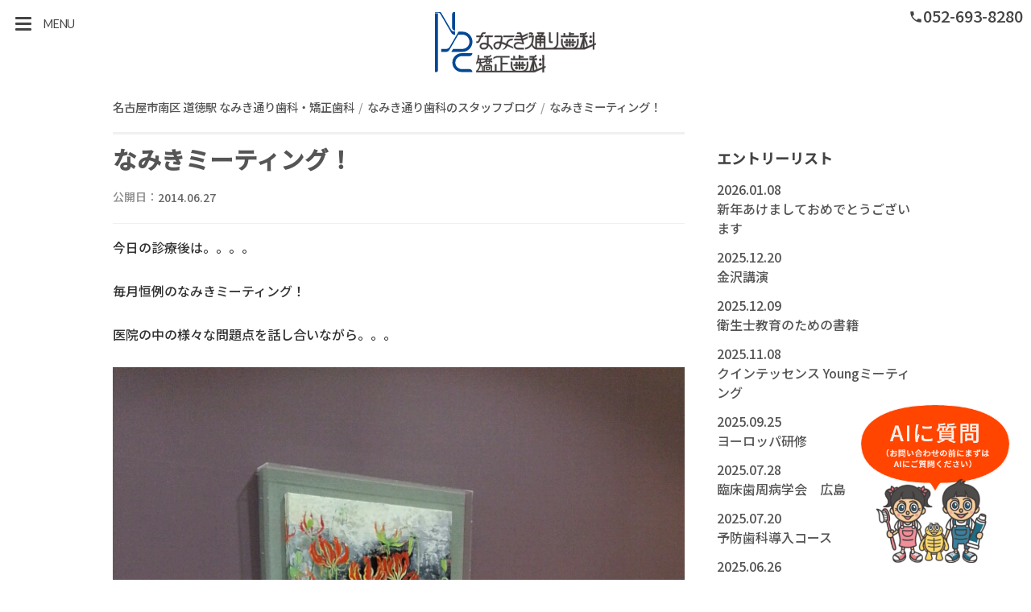

--- FILE ---
content_type: text/html; charset=UTF-8
request_url: https://namiki-dental.jp/blog/entry-727.html
body_size: 33268
content:
<!DOCTYPE html>
<html lang="ja">
<head>
<!-- Start of include : source=themes/namiki/include/head_inc.html -->
<meta charset="UTF-8" />
<meta http-equiv="X-UA-Compatible" content="IE=edge,chrome=1" />
<meta name="viewport" content="width=device-width,initial-scale=1.0" />
<!-- Start of include : source=themes/namiki/include/head_tagManager.html -->
<!-- Google Tag Manager -->
<script>(function(w,d,s,l,i){w[l]=w[l]||[];w[l].push({'gtm.start':
    new Date().getTime(),event:'gtm.js'});var f=d.getElementsByTagName(s)[0],
    j=d.createElement(s),dl=l!='dataLayer'?'&l='+l:'';j.async=true;j.src=
    'https://www.googletagmanager.com/gtm.js?id='+i+dl;f.parentNode.insertBefore(j,f);
    })(window,document,'script','dataLayer','GTM-MJ8BWH8');</script>
<!-- End Google Tag Manager -->
<!-- End of include : source=themes/namiki/include/head_tagManager.html -->

<!-- Start of include : source=themes/namiki/include/head/robots.html -->


	
		<meta name="robots" content="noindex" />
	


<!-- End of include : source=themes/namiki/include/head/robots.html -->

<title>なみきミーティング！ |  なみき通り歯科のスタッフブログ | 名古屋市南区 道徳駅 なみき通り歯科・矯正歯科</title>
<meta property="og:url" content="https://namiki-dental.jp/blog/entry-727.html">
<meta property="og:site_name" content="名古屋市南区 道徳駅 なみき通り歯科・矯正歯科">
<meta name="twitter:card" content="summary"/>
<meta name="twitter:site" content=""/>
<meta name="twitter:domain" content="https://namiki-dental.jp/"/>
<meta name="twitter:title" content="なみきミーティング！ |  なみき通り歯科のスタッフブログ | 名古屋市南区 道徳駅 なみき通り歯科・矯正歯科"/>
<meta property="og:title" content="なみきミーティング！ |  なみき通り歯科のスタッフブログ | 名古屋市南区 道徳駅 なみき通り歯科・矯正歯科">
<meta property="og:type" content="article">
<meta property="og:image" content="https://namiki-dental.jp/archives/">
<meta property="og:description" content="今日の診療後は。。。。 毎月恒例のなみきミーティング！ 医院の中の様々な問題点を話し合いながら。。。 今日の演者はDH橋本でっす！ お題はインプラントに対するメインテナンスについて。 回を重ねるごとに、ど...">
<meta name="twitter:description" content="今日の診療後は。。。。 毎月恒例のなみきミーティング！ 医院の中の様々な問題点を話し合いながら。。。 今日の演者はDH橋本でっす！ お題はインプラントに対するメインテナンスについて。 回を重ねるごとに、ど..."/>
<meta name="twitter:image" content="https://namiki-dental.jp/archives/"/>
<meta itemprop="image" content="https://namiki-dental.jp/archives/"/>
<meta name="description" content="今日の診療後は。。。。 毎月恒例のなみきミーティング！ 医院の中の様々な問題点を話し合いながら。。。 今日の演者はDH橋本でっす！ お題はインプラントに対するメインテナンスについて。 回を重ねるごとに、ど...">
<link rel="canonical" href="https://namiki-dental.jp/blog/entry-727.html">
<link rel="index" href="https://namiki-dental.jp/" />
<link rel="alternate" type="application/rss+xml" title="RSS 2.0" href="https://namiki-dental.jp/blog/rss2.xml" />
<link href="https://namiki-dental.jp/apple-touch-icon-precomposed.png" rel="apple-touch-icon-precomposed" />
<link href="/themes/namiki/images/favicon.ico" rel="shortcut icon" />
<link href="/themes/system/css/acms-admin.min.css?date=20250430124256" rel="stylesheet" />
<link href="/themes/system/css/acms.min.css?date=20250430124256" rel="stylesheet" />
<link href="/themes/namiki/css/style_new2.css?date=20241226163427" rel="stylesheet" />
<link href="/themes/namiki/css/custom.css?date=20250124191708" rel="stylesheet" />


<script src="/js/library/jquery/jquery-3.6.1.min.js" charset="UTF-8"></script>

<script src="/acms.js?uaGroup=PC&amp;domains=namiki-dental.jp&amp;jsDir=js/&amp;themesDir=/themes/&amp;bid=2&amp;eid=727&amp;bcd=blog&amp;jQuery=3.6.1&amp;jQueryMigrate=migrate-3.0.1&amp;fulltimeSSL=1&amp;v=41518f5b734c6243a7df6601c9dd7875&amp;umfs=96M&amp;pms=96M&amp;mfu=50&amp;lgImg=width:1400&amp;jpegQuality=95&amp;mediaLibrary=off&amp;edition=standard&amp;urlPreviewExpire=48&amp;timemachinePreviewDefaultDevice=PC&amp;rid=15&amp;ecd=entry-727.html&amp;scriptRoot=/" charset="UTF-8" id="acms-js"></script>
<script src="/themes/namiki/js/common.js?date=20210401131553"></script>


<!-- End of include : source=themes/namiki/include/head_inc.html -->

<script type="text/javascript" src="/js/dest/vendor.chunk.js?date=20250430124256" charset="UTF-8" async defer></script>
<script type="text/javascript" src="/js/dest/index.js?date=20250430124256" charset="UTF-8" async defer></script>
<meta name="generator" content="a-blog cms" />
</head>
<body>
<!-- Start of include : source=themes/namiki/include/header_inc.html -->
<!-- Start of include : source=themes/namiki/include/body_tagManager.html -->


<!-- Google Tag Manager (noscript) -->
<noscript><iframe src="https://www.googletagmanager.com/ns.html?id=GTM-MJ8BWH8"
    height="0" width="0" style="display:none;visibility:hidden"></iframe></noscript>
<!-- End Google Tag Manager (noscript) -->



<!-- End of include : source=themes/namiki/include/body_tagManager.html -->

<!-- Start of include : source=themes/namiki/vars/all.html -->
<!-- 共通のパーツの読み込み -->
<!-- Start of include : source=themes/namiki/vars/head.html -->


<!-- ブログ：メタ情報 -->


<!-- カテゴリー：メタ情報 -->


<!-- エントリー：メタ情報 -->



<!-- End of include : source=themes/namiki/vars/head.html -->

<!-- Start of include : source=themes/namiki/vars/footer.html -->



<!-- End of include : source=themes/namiki/vars/footer.html -->


<!-- モジュールの読み込み -->
<!-- Start of include : source=themes/namiki/vars/m_entry.html -->























<!-- End of include : source=themes/namiki/vars/m_entry.html -->

<!-- Start of include : source=themes/namiki/vars/m_category.html -->







<!-- End of include : source=themes/namiki/vars/m_category.html -->

<!-- Start of include : source=themes/namiki/vars/m_siteparts.html -->





<!-- End of include : source=themes/namiki/vars/m_siteparts.html -->

<!-- Start of include : source=themes/namiki/vars/m_tag.html -->


<!-- End of include : source=themes/namiki/vars/m_tag.html -->


<!-- End of include : source=themes/namiki/vars/all.html -->

<header id="header">
  
  
  <p class="logo"><a href="https://namiki-dental.jp/">スタッフブログ</a></p>
  
  <nav>
    <input type="checkbox" id="nav" class="hidden"/>
    <label for="nav" class="nav-open"><i></i><i></i><i></i><p>MENU</p></label>
  	<ul class="headIn">
    	<li><i class="material-icons">phone</i>052-693-8280</li>
    </ul>
  	<ul class="headInSp">
    	<li><a href="tel:052-693-8280" onclick="gtag('event','tap',);" target="" style="background:none; color:#333;"><i class="material-icons" style="margin:0; color:#333; font-size:14px;">phone</i>052-693-8280</a></li>
    </ul>
  	<!--<ul class="headInSp">
    	<li><a href="https://namiki-dental.jp/medicourt/">メディコート院</a></li>
    	<li><a href="https://namiki-dental.jp/access/">本院</a></li>
    </ul>-->
    <div class="navCont">
        <ul>
          
          
          <li class=" " >
          <a href="https://namiki-dental.jp/about/reserve-consult.html"   target="">
          はじめての方へ
          </a>
          
          
          
          
          
          
          </li>
          
          <li class=" " >
          <a href="https://namiki-dental.jp/menu/"   target="">
          症状別メニュー
          </a>
          
          
          
          
          
          
          </li>
          
          <li class=" " >
          <a href="https://namiki-dental.jp/price/"   target="">
          料金表
          </a>
          
          
          
          
          
          
          </li>
          
          <li class=" " >
          <a href="https://namiki-dental.jp/staff/"   target="">
          スタッフ紹介
          </a>
          
          
          
          
          
          
          </li>
          
          <li class=" class="js-link_match_location"" >
          <a href="https://namiki-dental.jp/about/facilities.html"   target="">
          設備紹介
          </a>
          
          
          
          
          
          
          </li>
          
          <li class=" " >
          <a href="https://recruit-namikidental.com/"   target="">
          採用情報
          </a>
          
          
          
          
          
          
          </li>
          
          <li class=" " >
          <a href="https://namiki-dental.jp/blog/"   target="">
          ブログ
          </a>
          
          
          
          
          
          
          </li>
          
          <li class=" " >
          <a href="https://namiki-dental.jp/column/"   target="">
          コラム
          </a>
          
          
          
          
          
          
          </li>
          
          <li class=" " >
          <a href="https://namiki-dental.jp/access/"  onclick="gtag('event','click',{'event_category':'linkclick','event_label':'access'});" target="">
          アクセス
          </a>
          
          
          
          
          
          
          </li>
          
          <li class=" navCtct" >
          <a href="https://namiki-dental.jp/contact/"  onclick="gtag('event','click',{'event_category':'linkclick','event_label':'contact'});" target="">
          無料メール相談
          </a>
          
          
          
          
          
          
          </li>
          
          <li class=" navRsrv" >
          <a href="https://apo-toolboxes.stransa.co.jp/user/web/66cd14f471e51f08c91bd46840d469c2/reservations"  onclick="gtag('event','click',{'event_category':'linkclick','event_label':'yoyaku1'});" target="_blank">
          ネット予約
          </a>
          
          
          
          
          
          
          </li>
          
          <li class=" navRsrv2" >
          <a href="https://clinics.medley.life/clinics/5ec20b2aed486713dc07a064"  onclick="gtag('event','click',{'event_category':'linkclick','event_label':'yoyaku2'});" target="_blank">
          オンライン診療
          </a>
          
          
          
          
          
          
          </li>
          
          
          
          
          
          
          
          
          <li class="navTel"><a href="tel:052-693-8280" onclick="gtag('event','tap',{'event_category':'linkclick','event_label':'tel'});"><i class="material-icons">phone</i></a></li>
        </ul>
    </div>
  </nav>
</header>
<div class="spNav">
  <ul>
    <li class="c_1">
      <a href="tel:052-693-8280" onclick="gtag('event','tap',);" target="">
      <i class="material-icons">phone</i>電話をかける</a></li>
    <li class="c_1">
      <a href="https://apo-toolboxes.stransa.co.jp/user/web/66cd14f471e51f08c91bd46840d469c2/reservations" onclick="gtag('event','click',{'event_category':'linkclick','event_label':'yoyaku1'});">
      <i class="material-icons">smartphone</i>ネット予約</a></li>

  </ul>
</div>
<!-- End of include : source=themes/namiki/include/header_inc.html -->


<section id="blog" class="entryCont">
  <!-- ※管理用パーツ -->
  



  <div class="blogL">
    
    <!-- Start of include : source=themes/namiki/include/entry/bodyBlog.html -->
  
  
  
  
  <ol class="acms-topicpath acms-margin-bottom-mini clearfix">
	<li><a href="https://namiki-dental.jp/">名古屋市南区 道徳駅 なみき通り歯科・矯正歯科</a></li>
	<li><a href="https://namiki-dental.jp/blog/">なみき通り歯科のスタッフブログ</a></li>
	<li><a href="https://namiki-dental.jp/blog/entry-727.html">なみきミーティング！</a></li>
  </ol>
  
  
  <!-- 1記事▼▼ -->
  
  <article aria-labelledby="layout-entry_body">
	<!-- エントリーのタイトル　開始▼▼ -->
	
	<header>
	
	  <h1><a href="https://namiki-dental.jp/blog/entry-727.html">なみきミーティング！</a></h1>
	  
	  <div class="HeaderTime__outWrap">
		
			<span class="HeaderTime__wrap">公開日：<time datetime="2014-06-27">2014.06.27</time></span>
		
		

	  </div>
	  
	  <p class="entryCate"></p>
	</header>
	
  
	
	<div class="acms-entry entry-column js-outline" data-target=".js-outline-yield">
	  <div class="acms-grid">
		
		



<!-- テキスト -->

<p >今日の診療後は。。。。<br />
<br />
毎月恒例のなみきミーティング！<br />
<br />
医院の中の様々な問題点を話し合いながら。。。<br />
<br />
<a href="https://namiki-dental.jp/wp/wp-content/uploads/2014/06/wpid-41205f8798e4a9280b74606451d6cbd2.jpeg"><img title="06-27@20-17-27-245.jpg" class="alignnone size-full" alt="image" src="https://namiki-dental.jp/wp/wp-content/uploads/2014/06/wpid-41205f8798e4a9280b74606451d6cbd2.jpeg" /></a><br />
<br />
<br />
<br />
今日の演者はDH橋本でっす！<br />
<br />
<a href="https://namiki-dental.jp/wp/wp-content/uploads/2014/06/wpid-8c932c29a7acb81ff9994daa064c9a86.jpeg"><img title="06-27@20-17-21-225.jpg" class="alignnone size-full" alt="image" src="https://namiki-dental.jp/wp/wp-content/uploads/2014/06/wpid-8c932c29a7acb81ff9994daa064c9a86.jpeg" /></a><br />
<br />
<br />
お題はインプラントに対するメインテナンスについて。<br />
回を重ねるごとに、どんどんレベルアップしていく彼女たちのプレゼン。。。<br />
<br />
末恐ろしい。。。(笑)<br />
<br />
<a href="https://namiki-dental.jp/wp/wp-content/uploads/2014/06/wpid-d10163a47f5dabe28938a4983ef60723.jpeg"><img title="06-27@20-21-13-345.jpg" class="alignnone size-full" alt="image" src="https://namiki-dental.jp/wp/wp-content/uploads/2014/06/wpid-d10163a47f5dabe28938a4983ef60723.jpeg" /></a><br />
<br />
<br />
<br />
帰るのが遅くなっても吉田さんの情熱的な視線は変わらずです！<br />
<br />
なみきスタッフは今夜も頑張っています！！</p>































<!-- Start of include : source=themes/namiki/include/unit/extend.html -->










<!-- End of include : source=themes/namiki/include/unit/extend.html -->






		<hr class="clearHidden" />
		
		<!-- 続きを読む -->
		
	  </div>
	</div>
	
  
	
  </article>
  <div class="acms-box-medium">
  


  </div>
  
  <!-- 1記事▲▲ -->
  
  

  <!-- ページャー -->
  <!-- Start of include : source=themes/namiki/include/pager_inc.html -->



<nav aria-label="ページ送り">
	<ul class="serial-nav clearfix">
		<li class="serial-nav-item serial-nav-item-prev"><a href="https://namiki-dental.jp/blog/entry-728.html"><i class="material-icons">keyboard_arrow_left</i> 七夕。。。</a>
			
		</li>
		<li class="serial-nav-item serial-nav-item-next">
			<a href="https://namiki-dental.jp/blog/entry-726.html">今日もお勉強。。。 <i class="material-icons">keyboard_arrow_right</i></a>
			
		</li>
	</ul>
</nav>

<!-- End of include : source=themes/namiki/include/pager_inc.html -->

  

<!-- End of include : source=themes/namiki/include/entry/bodyBlog.html -->

    
    

    
    
  
  
  </div>
  <div class="blogR">
    
    <section>
      <!-- Start of include : source=themes/system/admin/module/setting.html -->




<!-- End of include : source=themes/system/admin/module/setting.html -->

      <h2>エントリーリスト</h2>
      
      <ul class="entry-list">
        
        <li>
          <a href="https://namiki-dental.jp/blog/entry-1452.html">
            <span class="entry-list-date">2026.01.08</span><br />
            <span class="entry-list-title">新年あけましておめでとうございます
</span>
            
          </a>
        </li>
        
        <li>
          <a href="https://namiki-dental.jp/blog/entry-1449.html">
            <span class="entry-list-date">2025.12.20</span><br />
            <span class="entry-list-title">金沢講演</span>
            
          </a>
        </li>
        
        <li>
          <a href="https://namiki-dental.jp/blog/entry-1447.html">
            <span class="entry-list-date">2025.12.09</span><br />
            <span class="entry-list-title">衛生士教育のための書籍</span>
            
          </a>
        </li>
        
        <li>
          <a href="https://namiki-dental.jp/blog/entry-1444.html">
            <span class="entry-list-date">2025.11.08</span><br />
            <span class="entry-list-title">クインテッセンス
Youngミーティング</span>
            
          </a>
        </li>
        
        <li>
          <a href="https://namiki-dental.jp/blog/entry-1438.html">
            <span class="entry-list-date">2025.09.25</span><br />
            <span class="entry-list-title">ヨーロッパ研修</span>
            
          </a>
        </li>
        
        <li>
          <a href="https://namiki-dental.jp/blog/entry-1423.html">
            <span class="entry-list-date">2025.07.28</span><br />
            <span class="entry-list-title">臨床歯周病学会　広島</span>
            
          </a>
        </li>
        
        <li>
          <a href="https://namiki-dental.jp/blog/entry-1422.html">
            <span class="entry-list-date">2025.07.20</span><br />
            <span class="entry-list-title">予防歯科導入コース</span>
            
          </a>
        </li>
        
        <li>
          <a href="https://namiki-dental.jp/blog/entry-1417.html">
            <span class="entry-list-date">2025.06.26</span><br />
            <span class="entry-list-title">アメリカへ学会参加</span>
            
          </a>
        </li>
        
        <li>
          <a href="https://namiki-dental.jp/blog/entry-1413.html">
            <span class="entry-list-date">2025.05.25</span><br />
            <span class="entry-list-title">日本歯周病学会</span>
            
          </a>
        </li>
        
        <li>
          <a href="https://namiki-dental.jp/blog/entry-1410.html">
            <span class="entry-list-date">2025.05.11</span><br />
            <span class="entry-list-title">デジタル歯科学会</span>
            
          </a>
        </li>
        
        <li>
          <a href="https://namiki-dental.jp/blog/entry-1407.html">
            <span class="entry-list-date">2025.04.10</span><br />
            <span class="entry-list-title">IDS</span>
            
          </a>
        </li>
        
        <li>
          <a href="https://namiki-dental.jp/blog/entry-1406.html">
            <span class="entry-list-date">2025.03.22</span><br />
            <span class="entry-list-title">愛知県保険医協会にて</span>
            
          </a>
        </li>
        
        <li>
          <a href="https://namiki-dental.jp/blog/entry-1403.html">
            <span class="entry-list-date">2025.03.13</span><br />
            <span class="entry-list-title">京都と名古屋講演</span>
            
          </a>
        </li>
        
        <li>
          <a href="https://namiki-dental.jp/blog/entry-1401.html">
            <span class="entry-list-date">2025.02.22</span><br />
            <span class="entry-list-title">中部デンタルショー</span>
            
          </a>
        </li>
        
        <li>
          <a href="https://namiki-dental.jp/blog/entry-1399.html">
            <span class="entry-list-date">2025.02.12</span><br />
            <span class="entry-list-title">歯周外科ハンズオンセミナー</span>
            
          </a>
        </li>
        
        <li>
          <a href="https://namiki-dental.jp/blog/entry-1398.html">
            <span class="entry-list-date">2025.02.07</span><br />
            <span class="entry-list-title">講演依頼　インプラント研究会</span>
            
          </a>
        </li>
        
        <li>
          <a href="https://namiki-dental.jp/blog/entry-1395.html">
            <span class="entry-list-date">2025.01.16</span><br />
            <span class="entry-list-title">講演依頼　in 東京</span>
            
          </a>
        </li>
        
        <li>
          <a href="https://namiki-dental.jp/blog/entry-1394.html">
            <span class="entry-list-date">2025.01.07</span><br />
            <span class="entry-list-title">明けましておめでとうございます</span>
            
          </a>
        </li>
        
        <li>
          <a href="https://namiki-dental.jp/blog/entry-1393.html">
            <span class="entry-list-date">2024.12.29</span><br />
            <span class="entry-list-title">2024もありがどうございました</span>
            
          </a>
        </li>
        
        <li>
          <a href="https://namiki-dental.jp/blog/entry-1392.html">
            <span class="entry-list-date">2024.12.25</span><br />
            <span class="entry-list-title">中国からの見学</span>
            
          </a>
        </li>
        
        <li>
          <a href="https://namiki-dental.jp/blog/entry-1384.html">
            <span class="entry-list-date">2024.12.13</span><br />
            <span class="entry-list-title">講演依頼in 金沢</span>
            
          </a>
        </li>
        
        <li>
          <a href="https://namiki-dental.jp/blog/entry-1369.html">
            <span class="entry-list-date">2024.11.30</span><br />
            <span class="entry-list-title">ワールドシンポジウム　in  東京</span>
            
          </a>
        </li>
        
        <li>
          <a href="https://namiki-dental.jp/blog/entry-1368.html">
            <span class="entry-list-date">2024.11.27</span><br />
            <span class="entry-list-title">講演依頼　in バンコク</span>
            
          </a>
        </li>
        
        <li>
          <a href="https://namiki-dental.jp/blog/entry-1367.html">
            <span class="entry-list-date">2024.11.18</span><br />
            <span class="entry-list-title">講演依頼　in  東京</span>
            
          </a>
        </li>
        
        <li>
          <a href="https://namiki-dental.jp/blog/entry-1366.html">
            <span class="entry-list-date">2024.11.07</span><br />
            <span class="entry-list-title">アメリカ歯周病学会</span>
            
          </a>
        </li>
        
        <li>
          <a href="https://namiki-dental.jp/blog/entry-1365.html">
            <span class="entry-list-date">2024.10.25</span><br />
            <span class="entry-list-title">依頼講演in秋田</span>
            
          </a>
        </li>
        
        <li>
          <a href="https://namiki-dental.jp/blog/entry-1364.html">
            <span class="entry-list-date">2024.10.17</span><br />
            <span class="entry-list-title">依頼講演in大阪</span>
            
          </a>
        </li>
        
        <li>
          <a href="https://namiki-dental.jp/blog/entry-1362.html">
            <span class="entry-list-date">2024.10.06</span><br />
            <span class="entry-list-title">日本歯周病学会から大阪へ</span>
            
          </a>
        </li>
        
        <li>
          <a href="https://namiki-dental.jp/blog/entry-1360.html">
            <span class="entry-list-date">2024.09.16</span><br />
            <span class="entry-list-title">日本歯科医師会</span>
            
          </a>
        </li>
        
        <li>
          <a href="https://namiki-dental.jp/blog/entry-1359.html">
            <span class="entry-list-date">2024.09.12</span><br />
            <span class="entry-list-title">臨床歯周病学会中部支部会</span>
            
          </a>
        </li>
        
        <li>
          <a href="https://namiki-dental.jp/blog/entry-1358.html">
            <span class="entry-list-date">2024.09.02</span><br />
            <span class="entry-list-title">ブルーラジカルとは？</span>
            
          </a>
        </li>
        
        <li>
          <a href="https://namiki-dental.jp/blog/entry-1357.html">
            <span class="entry-list-date">2024.08.20</span><br />
            <span class="entry-list-title">離乳食教室第二弾</span>
            
          </a>
        </li>
        
        <li>
          <a href="https://namiki-dental.jp/blog/entry-1353.html">
            <span class="entry-list-date">2024.07.31</span><br />
            <span class="entry-list-title">日本臨床歯科CADCAM学会</span>
            
          </a>
        </li>
        
        <li>
          <a href="https://namiki-dental.jp/blog/entry-1352.html">
            <span class="entry-list-date">2024.07.18</span><br />
            <span class="entry-list-title">国際外傷歯学会</span>
            
          </a>
        </li>
        
        <li>
          <a href="https://namiki-dental.jp/blog/entry-1351.html">
            <span class="entry-list-date">2024.07.16</span><br />
            <span class="entry-list-title">ヨーロッパ研修</span>
            
          </a>
        </li>
        
        <li>
          <a href="https://namiki-dental.jp/blog/entry-1350.html">
            <span class="entry-list-date">2024.06.19</span><br />
            <span class="entry-list-title">臨床歯周学会</span>
            
          </a>
        </li>
        
        <li>
          <a href="https://namiki-dental.jp/blog/entry-1349.html">
            <span class="entry-list-date">2024.06.13</span><br />
            <span class="entry-list-title">セミナーと歓迎会</span>
            
          </a>
        </li>
        
        <li>
          <a href="https://namiki-dental.jp/blog/entry-1348.html">
            <span class="entry-list-date">2024.06.07</span><br />
            <span class="entry-list-title">摂食嚥下外来</span>
            
          </a>
        </li>
        
        <li>
          <a href="https://namiki-dental.jp/blog/entry-1347.html">
            <span class="entry-list-date">2024.05.30</span><br />
            <span class="entry-list-title">歯科衛生士専門学校</span>
            
          </a>
        </li>
        
        <li>
          <a href="https://namiki-dental.jp/blog/entry-1346.html">
            <span class="entry-list-date">2024.05.20</span><br />
            <span class="entry-list-title">院内技工を日本に広める
</span>
            
          </a>
        </li>
        
      </ul>
    </section>
    
    
  </div>
</section>

<!-- Start of include : source=themes/namiki/include/footer_inc.html -->
<footer id="footer">
  
	<div class="footL">
    <p class="footLogo"><a href="https://namiki-dental.jp/">スタッフブログ</a></p>
    <p class="copy">&copy; NAMIKIDORI DentalClinic All rights reserved.</p>
    <p>〒457-0841 <br />愛知県名古屋市南区豊田2-2-1</p>
    <p class="footTel">TEL.<span>052-693-8280</span><a href="tel:052-693-8280">052-693-8280</a><br /><p>【診療時間】月〜水、金～土　9:00〜12:30/14:00～18:30<br />※土曜のみ18:00まで  ※木・日・祝は休診</p>
</p>
  </div>
  
  
  <div class="footNavIn">
    
      <ul>
        <li   class="c_1" >
          <a href="https://namiki-dental.jp/menu/" target="">
          症状別メニュー
          </a>
        
      
    
      
        
          
          
          
        </li>
      
    
      
        <li   class="c_1" >
          <a href="https://namiki-dental.jp/medical/" target="">
          診療科目
          </a>
        
      
    
      
        
          
          
          
        </li>
      
    
      
        <li   class="c_1" >
          <a href="https://namiki-dental.jp/trouble/" target="">
          歯のトラブル
          </a>
        
      
    
      
        
          
          
          
        </li>
      
    
      
        <li   class="c_1" >
          <a href="https://namiki-dental.jp/denture/" target="">
          入れ歯の悩み解決
          </a>
        
      
    
      
        
          
          
          
        </li>
      
    
      
        <li   class="c_1" >
          <a href="https://namiki-dental.jp/mouth-trouble/" target="">
          お口の悩み
          </a>
        
      
    
      
        
          
          
          
        </li>
      
    
      
        
          
          
          
        
      </ul>
    
  </div>
  
  
  <div class="footNavIn">
    
      <ul>
        <li   class="c_1" >
          <a href="https://namiki-dental.jp/about/reserve-consult.html" target="">
          はじめての方へ
          </a>
        
      
    
      
        
          
          
          
        </li>
      
    
      
        <li   class="c_1" >
          <a href="https://namiki-dental.jp/price/" target="">
          料金表
          </a>
        
      
    
      
        
          
          
          
        </li>
      
    
      
        <li   class="c_1" >
          <a href="https://namiki-dental.jp/faq/" target="">
          よくある質問
          </a>
        
      
    
      
        
          
          
          
        </li>
      
    
      
        <li   class="c_1" >
          <a href="https://namiki-dental.jp/staff/" target="">
          スタッフ紹介
          </a>
        
      
    
      
        
          
          
          
        </li>
      
    
      
        <li   class="c_1" >
          <a href="https://namiki-dental.jp/about/facilities.html" target="">
          院内設備
          </a>
        
      
    
      
        
          
          
          
        </li>
      
    
      
        <li   class="c_1" >
          <a href="https://namiki-dental.jp/standard.html" target="">
          施設基準
          </a>
        
      
    
      
        
          
          
          
        </li>
      
    
      
        <li   class="c_1" >
          <a href="https://namiki-dental.jp/access/" target="">
          本院アクセス
          </a>
        
      
    
      
        
          
          
          
        </li>
      
    
      
        <li   class="c_1" >
          <a href="https://namiki-dental.jp/medicourt/" target="">
          なならの丘デンタルクリニック
          </a>
        
      
    
      
        
          
          
          
        </li>
      
    
      
        
          
          
          
        
      </ul>
    
  </div>
  
  
  <div class="footNavIn">
    
      <ul>
        <li   class="c_1" >
          <a href="https://namiki-dental.jp/contact/" target="">
          無料メール相談
          </a>
        
      
    
      
        
          
          
          
        </li>
      
    
      
        <li   class="c_1" >
          <a href="https://recruit-namikidental.com/" target="">
          採用情報【特設サイト】
          </a>
        
      
    
      
        
          
          
          
        </li>
      
    
      
        <li   class="c_1" >
          <a href="https://namiki-dental.jp/blog/" target="">
          ブログ
          </a>
        
      
    
      
        
          
          
          
        </li>
      
    
      
        <li   class="c_1" >
          <a href="https://namiki-dental.jp/column/" target="">
          コラム
          </a>
        
      
    
      
        
          
          
          
        </li>
      
    
      
        <li   class="c_1" >
          <a href="https://namiki-dental.jp/news/" target="">
          ニュース
          </a>
        
      
    
      
        
          
          
          
        </li>
      
    
      
        <li   class="c_1" >
          <a href="https://www.instagram.com/namikidc/" target="">
          公式Instagram
          </a>
        
      
    
      
        
          
          
          
        </li>
      
    
      
        
          
          
          
        
      </ul>
    
  </div>
  
</footer>
<div id="pageTop"><a href="#" class="material-icons">arrow_upward</a></div>
<!--[if IE]>
<script src="https://namiki-dental.jp/js/html5.js"></script>
<![endif]-->

<button id="open-chatbot"><img srcset="/themes/namiki/images/btn_ai_chat_sp.png 302w,
     /themes/namiki/images/btn_ai_chat_pc.png 462w"
   src="/themes/namiki/images/btn_ai_chat_pc.png"
   sizes="(max-width: 599px) 29vw, 230px"
   alt="チャットボットを起動する">
  </button> 
<script src="https://console.nomoca-ai.com/api/chatbot?bid=NDI3MTM5NTItNjU3MS01OGYxLTVmN2ItZmY2MWEzMmY5NTBkOkJvdDoxOTcz&open_trigger=banner"></script>

<!-- End of include : source=themes/namiki/include/footer_inc.html -->

</body>
</html>

--- FILE ---
content_type: text/css
request_url: https://namiki-dental.jp/themes/namiki/css/style_new2.css?date=20241226163427
body_size: 92386
content:
@charset "UTF-8";
@import url("https://fonts.googleapis.com/css2?family=Lato:wght@400;900&family=Noto+Sans+JP:wght@300;500&display=swap");
@import url("https://fonts.googleapis.com/icon?family=Material+Icons");
html {
  overflow: hidden;
  overflow-y: scroll;
}

h1, h2, h3, h4, h5, h6 {
  line-height: 2;
  margin-top: 0;
  margin-bottom: 0;
}

@media (max-width: 1000px) {
  h1, h2, h3, h4, h5, h6 {
    line-height: 1.6;
  }
}
@media (max-width: 768px) {
  h1, h2, h3, h4, h5, h6 {
    line-height: 1.4;
  }
}
figure {
  margin: 0;
  padding: 0;
}

p,
li,
dl,
table {
  line-break: strict;
  word-break: break-strict;
  word-wrap: break-word;
  line-height: 1.8;
  margin-top: 0;
  margin-bottom: 0;
}

small {
  font-size: 12px;
}

@media (max-width: 1000px) {
  p,
  li,
  dl,
  table {
    line-height: 1.6;
  }
}
@media (max-width: 768px) {
  p,
  li,
  dl,
  table {
    line-height: 1.5;
  }
}
tr {
  word-break: break-all;
}

img {
  max-width: 100%;
  height: auto;
  vertical-align: bottom;
}

ul {
  list-style-type: none;
  margin: 0;
  padding: 0;
}

dd {
  margin-left: 0;
}

textarea {
  overflow: auto;
  vertical-align: top;
  resize: vertical;
}

select option {
  padding: 0px 5px;
}

form label {
  cursor: pointer;
}

input:placeholder {
  color: #999;
}

input:-ms-input-placeholder {
  color: #999;
}

/*! normalize.css v6.0.0 | MIT License | github.com/necolas/normalize.css */
/* Document
   ========================================================================== */
/**
 * 1. Correct the line height in all browsers.
 * 2. Prevent adjustments of font size after orientation changes in
 *    IE on Windows Phone and in iOS.
 */
html {
  line-height: 1.15; /* 1 */
  -ms-text-size-adjust: 100%; /* 2 */
  -webkit-text-size-adjust: 100%; /* 2 */
}

/* Sections
   ========================================================================== */
/**
 * Add the correct display in IE 9-.
 */
article,
aside,
footer,
header,
nav,
section {
  display: block;
}

/**
 * Correct the font size and margin on `h1` elements within `section` and
 * `article` contexts in Chrome, Firefox, and Safari.
 */
h1 {
  font-size: 2em;
  margin: 0.67em 0;
}

/* Grouping content
   ========================================================================== */
/**
 * Add the correct display in IE 9-.
 * 1. Add the correct display in IE.
 */
figcaption,
figure,
main { /* 1 */
  display: block;
}

/**
 * Add the correct margin in IE 8.
 */
figure {
  margin: 1em 40px;
}

/**
 * 1. Add the correct box sizing in Firefox.
 * 2. Show the overflow in Edge and IE.
 */
hr {
  -webkit-box-sizing: content-box;
          box-sizing: content-box; /* 1 */
  height: 0; /* 1 */
  overflow: visible; /* 2 */
}

/**
 * 1. Correct the inheritance and scaling of font size in all browsers.
 * 2. Correct the odd `em` font sizing in all browsers.
 */
pre {
  font-family: monospace, monospace; /* 1 */
  font-size: 1em; /* 2 */
}

/* Text-level semantics
   ========================================================================== */
/**
 * 1. Remove the gray background on active links in IE 10.
 * 2. Remove gaps in links underline in iOS 8+ and Safari 8+.
 */
a {
  background-color: transparent; /* 1 */
  -webkit-text-decoration-skip: objects; /* 2 */
}

/**
 * 1. Remove the bottom border in Chrome 57- and Firefox 39-.
 * 2. Add the correct text decoration in Chrome, Edge, IE, Opera, and Safari.
 */
abbr[title] {
  border-bottom: none; /* 1 */
  text-decoration: underline; /* 2 */
  -webkit-text-decoration: underline dotted;
          text-decoration: underline dotted; /* 2 */
}

/**
 * Prevent the duplicate application of `bolder` by the next rule in Safari 6.
 */
b,
strong {
  font-weight: inherit;
}

/**
 * Add the correct font weight in Chrome, Edge, and Safari.
 */
b,
strong {
  font-weight: bolder;
}

/**
 * 1. Correct the inheritance and scaling of font size in all browsers.
 * 2. Correct the odd `em` font sizing in all browsers.
 */
code,
kbd,
samp {
  font-family: monospace, monospace; /* 1 */
  font-size: 1em; /* 2 */
}

/**
 * Add the correct font style in Android 4.3-.
 */
dfn {
  font-style: italic;
}

/**
 * Add the correct background and color in IE 9-.
 */
mark {
  background-color: #ff0;
  color: #000;
}

/**
 * Add the correct font size in all browsers.
 */
small {
  font-size: 80%;
}

/**
 * Prevent `sub` and `sup` elements from affecting the line height in
 * all browsers.
 */
sub,
sup {
  font-size: 75%;
  line-height: 0;
  position: relative;
  vertical-align: baseline;
}

sub {
  bottom: -0.25em;
}

sup {
  top: -0.5em;
}

/* Embedded content
   ========================================================================== */
/**
 * Add the correct display in IE 9-.
 */
audio,
video {
  display: inline-block;
}

/**
 * Add the correct display in iOS 4-7.
 */
audio:not([controls]) {
  display: none;
  height: 0;
}

/**
 * Remove the border on images inside links in IE 10-.
 */
img {
  border-style: none;
}

/**
 * Hide the overflow in IE.
 */
svg:not(:root) {
  overflow: hidden;
}

/* Forms
   ========================================================================== */
/**
 * Remove the margin in Firefox and Safari.
 */
button,
input,
optgroup,
select,
textarea {
  margin: 0;
}

/**
 * Show the overflow in IE.
 * 1. Show the overflow in Edge.
 */
button,
input { /* 1 */
  overflow: visible;
}

/**
 * Remove the inheritance of text transform in Edge, Firefox, and IE.
 * 1. Remove the inheritance of text transform in Firefox.
 */
button,
select { /* 1 */
  text-transform: none;
}

/**
 * 1. Prevent a WebKit bug where (2) destroys native `audio` and `video`
 *    controls in Android 4.
 * 2. Correct the inability to style clickable types in iOS and Safari.
 */
button,
html [type=button],
[type=reset],
[type=submit] {
  -webkit-appearance: button; /* 2 */
}

/**
 * Remove the inner border and padding in Firefox.
 */
button::-moz-focus-inner,
[type=button]::-moz-focus-inner,
[type=reset]::-moz-focus-inner,
[type=submit]::-moz-focus-inner {
  border-style: none;
  padding: 0;
}

/**
 * Restore the focus styles unset by the previous rule.
 */
button:-moz-focusring,
[type=button]:-moz-focusring,
[type=reset]:-moz-focusring,
[type=submit]:-moz-focusring {
  outline: 1px dotted ButtonText;
}

/**
 * 1. Correct the text wrapping in Edge and IE.
 * 2. Correct the color inheritance from `fieldset` elements in IE.
 * 3. Remove the padding so developers are not caught out when they zero out
 *    `fieldset` elements in all browsers.
 */
legend {
  -webkit-box-sizing: border-box;
          box-sizing: border-box; /* 1 */
  color: inherit; /* 2 */
  display: table; /* 1 */
  max-width: 100%; /* 1 */
  padding: 0; /* 3 */
  white-space: normal; /* 1 */
}

/**
 * 1. Add the correct display in IE 9-.
 * 2. Add the correct vertical alignment in Chrome, Firefox, and Opera.
 */
progress {
  display: inline-block; /* 1 */
  vertical-align: baseline; /* 2 */
}

/**
 * Remove the default vertical scrollbar in IE.
 */
textarea {
  overflow: auto;
}

/**
 * 1. Add the correct box sizing in IE 10-.
 * 2. Remove the padding in IE 10-.
 */
[type=checkbox],
[type=radio] {
  -webkit-box-sizing: border-box;
          box-sizing: border-box; /* 1 */
  padding: 0; /* 2 */
}

/**
 * Correct the cursor style of increment and decrement buttons in Chrome.
 */
[type=number]::-webkit-inner-spin-button,
[type=number]::-webkit-outer-spin-button {
  height: auto;
}

/**
 * 1. Correct the odd appearance in Chrome and Safari.
 * 2. Correct the outline style in Safari.
 */
[type=search] {
  -webkit-appearance: textfield; /* 1 */
  outline-offset: -2px; /* 2 */
}

/**
 * Remove the inner padding and cancel buttons in Chrome and Safari on macOS.
 */
[type=search]::-webkit-search-cancel-button,
[type=search]::-webkit-search-decoration {
  -webkit-appearance: none;
}

/**
 * 1. Correct the inability to style clickable types in iOS and Safari.
 * 2. Change font properties to `inherit` in Safari.
 */
::-webkit-file-upload-button {
  -webkit-appearance: button; /* 1 */
  font: inherit; /* 2 */
}

/* Interactive
   ========================================================================== */
/*
 * Add the correct display in IE 9-.
 * 1. Add the correct display in Edge, IE, and Firefox.
 */
details,
menu {
  display: block;
}

/*
 * Add the correct display in all browsers.
 */
summary {
  display: list-item;
}

/* Scripting
   ========================================================================== */
/**
 * Add the correct display in IE 9-.
 */
canvas {
  display: inline-block;
}

/**
 * Add the correct display in IE.
 */
template {
  display: none;
}

/* Hidden
   ========================================================================== */
/**
 * Add the correct display in IE 10-.
 */
[hidden] {
  display: none;
}

/* VARIABLE COLOR */
/* VARIABLE FONT */
/* VARIABLE MEDIA */
/* MIXIN */
/* アニメーション */
@keyframes fade-in {
  0% {
    display: none;
    opacity: 0;
  }
  20% {
    display: block;
    opacity: 0;
  }
  100% {
    display: block;
    opacity: 1;
  }
}
@-webkit-keyframes fade-in {
  0% {
    display: none;
    opacity: 0;
  }
  20% {
    display: block;
    opacity: 0;
  }
  100% {
    display: block;
    opacity: 1;
  }
}
/* ------------------------------
　　ボタン
------------------------------ */
.btn {
  font-weight: bold;
  line-height: 1.2;
  display: inline-block;
  padding: 8px 15px;
  color: #fff;
  border: 0;
  border: 0;
  border-radius: 3px;
  background: #666;
}

.btn:hover,
.btn:visited {
  text-decoration: none;
  color: #fff;
}

.btn:focus,
.btn:active {
  color: #fff;
  -webkit-box-shadow: inset 0 1px 3px 0 rgba(0, 0, 0, 0.5);
          box-shadow: inset 0 1px 3px 0 rgba(0, 0, 0, 0.5);
}

.btn:hover {
  color: #fff;
  background-color: #444;
  background-image: -webkit-gradient(linear, left top, left bottom, from(#666), to(#444));
  background-image: linear-gradient(to bottom, #666, #444);
}

.btn:active,
.btn:focus {
  background: #444;
}

/* ボタン　色付き */
.btn-attention {
  font-weight: bold;
  line-height: 1.2;
  display: inline-block;
  padding: 8px 15px;
  color: #fff;
  border: 0;
  border: 0;
  border-radius: 3px;
  background: #c41134;
}

.btn-attention:hover,
.btn-attention:visited {
  text-decoration: none;
  color: #fff;
}

.btn-attention:focus,
.btn-attention:active {
  color: #fff;
  -webkit-box-shadow: inset 0 1px 3px 0 rgba(0, 0, 0, 0.5);
          box-shadow: inset 0 1px 3px 0 rgba(0, 0, 0, 0.5);
}

.btn-attention:hover {
  color: #fff;
  background-color: #910021;
  background-image: -webkit-gradient(linear, left top, left bottom, from(#c41134), to(#910021));
  background-image: linear-gradient(to bottom, #c41134, #910021);
}

.btn-attention:active,
.btn-attention:focus {
  background: #910021;
}

/* ボタンサイズ大 */
.btn-large {
  font-size: 20px;
  font-weight: bold;
  line-height: 1.2;
  display: inline-block;
  -webkit-box-sizing: border-box;
          box-sizing: border-box;
  padding: 15px 20px;
  -webkit-transition: background-color 0.25s linear;
  transition: background-color 0.25s linear;
  text-align: center;
  color: #fff;
  border: 0;
  border-radius: 5px;
  background: #666;
}

.btn-large:hover,
.btn-large:visited {
  text-decoration: none;
  color: #fff;
}

.btn-large:focus,
.btn-large:active {
  color: #fff;
  -webkit-box-shadow: inset 0 1px 3px 0 rgba(0, 0, 0, 0.5);
          box-shadow: inset 0 1px 3px 0 rgba(0, 0, 0, 0.5);
}

.btn-large:hover {
  background: #444;
}

.btn-large:active,
.btn-large:focus {
  background: #444;
}

/* ボタンサイズ大 色付き */
.btn-attention-large {
  font-size: 20px;
  font-weight: bold;
  line-height: 1.2;
  display: inline-block;
  -webkit-box-sizing: border-box;
          box-sizing: border-box;
  padding: 15px 20px;
  -webkit-transition: background-color 0.25s linear;
  transition: background-color 0.25s linear;
  text-align: center;
  color: #fff;
  border: 0;
  border-radius: 5px;
  background: #c41134;
}

.btn-attention-large:hover,
.btn-attention-large:visited {
  text-decoration: none;
  color: #fff;
}

.btn-attention-large:focus,
.btn-attention-large:active {
  color: #fff;
  -webkit-box-shadow: inset 0 1px 3px 0 rgba(0, 0, 0, 0.5);
          box-shadow: inset 0 1px 3px 0 rgba(0, 0, 0, 0.5);
}

.btn-attention-large:hover {
  background: #910021;
}

.btn-attention-large:active,
.btn-attention-large:focus {
  background: #910021;
}

/* デスクトップ：最大360pxボタン */
.btn-block-large {
  font-size: 20px;
  font-weight: bold;
  line-height: 1.2;
  display: inline-block;
  -webkit-box-sizing: border-box;
          box-sizing: border-box;
  width: 100%;
  padding: 15px 20px;
  -webkit-transition: background-color 0.25s linear;
  transition: background-color 0.25s linear;
  text-align: center;
  color: #fff;
  border: 0;
  border-radius: 5px;
  background: #666;
}

.btn-block-large:hover,
.btn-block-large:visited {
  text-decoration: none;
  color: #fff;
}

.btn-block-large:focus,
.btn-block-large:active {
  color: #fff;
  -webkit-box-shadow: inset 0 1px 3px 0 rgba(0, 0, 0, 0.5);
          box-shadow: inset 0 1px 3px 0 rgba(0, 0, 0, 0.5);
}

.btn-block-large:hover {
  background: #444;
}

.btn-block-large:active,
.btn-block-large:focus {
  background: #444;
}

/* デスクトップ：最大360pxボタン 色付き */
.btn-attention-block-large {
  font-size: 20px;
  font-weight: bold;
  line-height: 1.2;
  display: inline-block;
  -webkit-box-sizing: border-box;
          box-sizing: border-box;
  width: 100%;
  padding: 15px 20px;
  -webkit-transition: background-color 0.25s linear;
  transition: background-color 0.25s linear;
  text-align: center;
  color: #fff;
  border: 0;
  border-radius: 5px;
  background: #c41134;
}

.btn-attention-block-large:hover,
.btn-attention-block-large:visited {
  text-decoration: none;
  color: #fff;
}

.btn-attention-block-large:focus,
.btn-attention-block-large:active {
  color: #fff;
  -webkit-box-shadow: inset 0 1px 3px 0 rgba(0, 0, 0, 0.5);
          box-shadow: inset 0 1px 3px 0 rgba(0, 0, 0, 0.5);
}

.btn-attention-block-large:hover {
  background: #910021;
}

.btn-attention-block-large:active,
.btn-attention-block-large:focus {
  background: #910021;
}

@media (min-width: 768px) {
  .btn-block-large {
    max-width: 360px;
  }
  .btn-attention-block-large {
    max-width: 360px;
  }
}
@media (max-width: 767px) {
  .btn-search-block {
    font-size: 20px;
    display: block;
    width: 100%;
    max-width: 360px;
    margin: 0 auto;
    padding: 15px 20px;
  }
}
/* ボーダーボタン */
.home-btn {
  margin: 20px 0 10px;
}

.btn-border {
  font-size: 16px;
  display: inline-block;
  padding: 7px 10px;
  color: #333;
  border: 1px solid #ccc;
  border-radius: 4px;
}

.btn-border [class*=acms-icon-] {
  font-size: 14px;
  color: #ccc;
}

.btn-border:hover {
  text-decoration: none;
}

/* ------------------------------
　　ラベル
------------------------------ */
.label-new {
  background: #c41134;
}

.label-category {
  background: #666;
}

/* ------------------------------
　　ページタイトル
------------------------------ */
.page-title-wrapper {
  position: relative;
  display: table;
  width: 100%;
  height: 100px;
  color: #fff;
  background: url("../images/bg_other.jpg") #333 no-repeat center;
  background-size: cover;
}

.page-title-filter {
  position: absolute;
  top: 0;
  right: 0;
  bottom: 0;
  left: 0;
  background: rgba(0, 0, 0, 0.5);
}

.page-title-inner {
  position: relative;
  display: table-cell;
  padding: 15px 10px;
  vertical-align: middle;
}

.page-title {
  font-size: 30px;
  font-weight: bold;
  line-height: 1.2;
  margin: 0 0 10px 0;
}

.page-title a {
  color: #fff;
}

.page-description {
  font-size: 16px;
  line-height: 1.5;
  margin: 10px 0;
}

@media (min-width: 768px) {
  .page-title-wrapper {
    height: 270px;
  }
}
/* ------------------------------
　　ページャー
------------------------------ */
.pager {
  margin: 0 -5px 50px -5px;
  padding: 0;
  list-style: none;
  text-align: center;
}

.pager li {
  display: inline-block;
  margin: 0 5px;
}

.pager li.cur {
  /* 現在いる位置 */
  padding: 5px 20px;
  color: #fff;
  border-radius: 3px;
  background: #767676;
}

.pager-link {
  display: block;
  padding: 5px 20px;
  color: #333;
  border-radius: 3px;
  background: #e5e5e5;
}

.pager-link:visited,
.pager-link:focus,
.pager-link:active {
  color: #333;
}

.pager-link:hover {
  text-decoration: none;
  color: #fff;
  background: #333;
}

.pager-link-forward {
  float: right;
}

.pager-link-prev {
  float: left;
}

@media screen and (min-width: 768px) {
  .pager-link {
    padding: 5px 10px;
  }
  .pager li.cur {
    /* 現在いる位置 */
    padding: 5px 10px;
  }
}
/* 前後リンク */
.serial-nav {
  margin: -25px 0 60px 0;
  padding: 0;
  list-style: none;
}

.serial-nav .serial-nav-item {
  display: block;
  float: none;
}

.serial-nav .serial-nav-item-prev {
  text-align: left;
}

.serial-nav .serial-nav-item-next {
  text-align: right;
}

.serial-nav a {
  display: block;
  padding: 25px 0;
  color: #333;
  border-bottom: 1px solid #e5e5e5;
}

.serial-nav a:hover,
.serial-nav a:visited,
.serial-nav a:focus,
.serial-nav a:active {
  text-decoration: none;
  color: inherit;
}

.serial-nav a:hover {
  background: #e5e5e5;
}

@media screen and (min-width: 768px) {
  .serial-nav {
    margin: 0 0 60px 0;
    border: 0;
  }
  .serial-nav .serial-nav-item-prev {
    float: left;
  }
  .serial-nav .serial-nav-item-next {
    float: right;
  }
  .serial-nav a {
    display: inline;
    border: 0;
  }
  .serial-nav a:hover {
    text-decoration: underline;
    background: 0;
  }
}
/* ------------------------------
　　トピックパス
------------------------------ */
.topicpath {
  margin-bottom: 30px;
  padding: 10px 0;
  background: #f5f5f5;
}

.topicpath-list {
  margin: 0 auto;
  list-style: none;
}

.topicpath-item {
  float: left;
  padding: 0 10px 0 23px;
  background: url("../images/marker/icon_arrow.png") no-repeat left center;
}

.topicpath-item:first-child {
  padding: 0 10px 0 0;
  background: 0;
}

.topicpath-link {
  font-size: 14px;
  color: #666;
}

.topicpath-link:visited,
.topicpath-link:focus,
.topicpath-link:active {
  color: #666;
}

/* ------------------------------
　　サマリー
------------------------------ */
.summary-default {
  margin: 0 0 20px 0;
  padding: 0;
  list-style: none;
  border-top: 1px solid #e5e5e5;
  border-left: 1px solid #e5e5e5;
}

.summary-default-entry {
  float: left;
  -webkit-box-sizing: border-box;
          box-sizing: border-box;
  padding: 10px;
  -webkit-transition: background-color 0.25s ease-out;
  transition: background-color 0.25s ease-out;
  color: #333;
  border-right: 1px solid #e5e5e5;
  border-bottom: 1px solid #e5e5e5;
}

.summary-default-entry.bl-hover {
  background: #f1f1f1;
}

.acms-entry .summary-default-entry {
  padding: 10px;
}

.summary-title {
  font-size: 16px;
  margin: 0 0 10px 0;
}

.summary-detail {
  font-size: 14px;
  line-height: 1.5;
  margin: 0;
}

@media screen and (max-width: 767px) {
  .summary-default-entry-image-wrap img {
    width: 60px;
    height: auto;
  }
}
@media screen and (min-width: 480px) {
  .summary-default {
    margin: 0 0 20px 0;
  }
}
/* エントリーのスタイル */
.entry-column {
  word-wrap: break-word;
  color: #333;
}

.entry-column h2 {
  font-size: 18px;
  margin: 0 10px 25px 10px;
  padding: 5px 10px;
  color: #666;
  border-left: 4px solid #666;
}

.entry-column h2.module-heading {
  margin: 0;
  padding: 0;
  border: 0;
}

.entry-column h3 {
  font-size: 16px;
  margin: 0 10px 20px 10px;
  padding: 5px 10px;
  color: #333;
  background: #e5e5e5;
}

.entry-column a:link {
  text-decoration: none;
}

.entry-column a:hover,
.entry-column a:focus,
.entry-column a:active {
  text-decoration: underline;
}

.entry-column a:visited {
  text-decoration: none;
}

/* 本文 */
.entry-column p {
  font-size: 16px;
  line-height: 1.7;
  margin-top: 0;
  margin-bottom: 30px;
}

/* エントリー内ボタン */
.entry-column p.entry-btn {
  margin-bottom: 10px;
}

.entry-column p.entry-btn a {
  font-weight: bold;
  line-height: 1.2;
  display: inline-block;
  padding: 8px 15px;
  color: #fff;
  border: 0;
  border-radius: 3px;
  background: #666;
}

.entry-column p.entry-btn a:hover,
.entry-column p.entry-btn a:visited {
  text-decoration: none;
  color: #fff;
}

.entry-column p.entry-btn a:focus,
.entry-column p.entry-btn a:active {
  color: #fff;
  -webkit-box-shadow: inset 0 1px 3px 0 rgba(0, 0, 0, 0.5);
          box-shadow: inset 0 1px 3px 0 rgba(0, 0, 0, 0.5);
}

.entry-column p.entry-btn a:hover {
  color: #fff;
  background-color: #444;
  background-image: -webkit-gradient(linear, left top, left bottom, from(#666), to(#444));
  background-image: linear-gradient(to bottom, #666, #444);
}

.entry-column p.entry-btn a:active,
.entry-column p.entry-btn a:focus {
  background: #444;
}

/* 色付きボタン */
.entry-column p.entry-btn-attention a {
  font-weight: bold;
  line-height: 1.2;
  display: inline-block;
  padding: 8px 15px;
  color: #fff;
  border: 0;
  border-radius: 3px;
  background: #c41134;
}

.entry-column p.entry-btn-attention a:hover,
.entry-column p.entry-btn-attention a:visited {
  text-decoration: none;
  color: #fff;
}

.entry-column p.entry-btn-attention a:focus,
.entry-column p.entry-btn-attention a:active {
  color: #fff;
  -webkit-box-shadow: inset 0 1px 3px 0 rgba(0, 0, 0, 0.5);
          box-shadow: inset 0 1px 3px 0 rgba(0, 0, 0, 0.5);
}

.entry-column p.entry-btn-attention a:hover {
  color: #fff;
  background-color: #910021;
  background-image: -webkit-gradient(linear, left top, left bottom, from(#c41134), to(#910021));
  background-image: linear-gradient(to bottom, #c41134, #910021);
}

.entry-column p.entry-btn-attention a:active,
.entry-column p.entry-btn-attention a:focus {
  background: #910021;
}

.entry-column p.summary-title {
  margin: 0 0 10px 0;
}

.entry-column p.summary-detail {
  font-size: 14px;
  margin: 0 0 10px 0;
}

/* エントリー内コンテナー */
.entry-container {
  margin: 0 5px;
}

/* テーブル */
.entry-column table {
  width: 100%;
  margin: 0 0 30px 0;
}

.entry-column table.table-history {
  table-layout: fixed;
}

.entry-column th,
.entry-column td {
  font-size: 16px;
  line-height: 1.5;
  display: block;
  padding: 5px 10px;
  text-align: left;
  vertical-align: top;
  color: #333;
  border-top: 1px solid #dfdfdf;
}

.entry-column .acms-table-responsive {
  margin-bottom: 30px;
}

.entry-column .acms-table-responsive th,
.entry-column .acms-table-responsive td {
  display: table-cell;
  white-space: nowrap;
}

.entry-column .acms-table-responsive table {
  margin: 0;
}

.entry-column th {
  background: #f5f5f5;
}

/* 沿革用テーブル */
.entry-column table.table-history tr {
  background: #fff;
}

.entry-column table.table-history th,
.entry-column table.table-history td {
  display: block;
}

.entry-column table.table-history th {
  padding: 10px;
}

.entry-column table.table-history td {
  padding: 10px 0;
}

.entry-column table.table-history .table-history-img {
  display: block;
  padding: 0 10px 10px 10px;
  background: #fff;
}

/* リスト */
.entry-column ul {
  margin: 0 0 25px 0;
  padding: 0 0 0 2em;
}

.entry-column ul li {
  font-size: 16px;
  line-height: 1.5;
  margin: 0 0 5px 0;
}

.entry-column ul.summary-default {
  padding: 0;
}

.entry-column ul.summary-default li {
  margin: 0;
}

/* 番号付きリスト */
.entry-column ol {
  margin: 0 0 25px 0;
  padding: 0 0 0 2.5em;
}

.entry-column ol li {
  font-size: 16px;
  line-height: 1.5;
  margin: 0 0 5px 0;
}

/* 定義リスト */
.entry-column dl {
  font-size: 16px;
  line-height: 1.5;
  margin-top: 0;
  margin-bottom: 30px;
}

.entry-column dt {
  font-size: 16px;
  font-weight: bold;
  line-height: 1.2;
  margin: 0 0 5px 0;
}

.entry-column dd {
  font-size: 16px;
  line-height: 1.5;
  margin-bottom: 10px;
  margin-left: 0;
}

/* 引用 */
.entry-column blockquote {
  font-size: 16px;
  line-height: 1.5;
  -webkit-box-sizing: border-box;
          box-sizing: border-box;
  width: 100%;
  margin-bottom: 30px;
  padding: 15px 20px 15px 16px;
  border-left: 4px solid #bfbfbf;
  background: #efefef;
}

/* ソースコード */
.entry-column pre {
  -webkit-box-sizing: border-box;
          box-sizing: border-box;
  width: 100%;
  margin: 0 0 30px 0;
}

.entry-column pre ol {
  margin: 0;
  padding: 0 0 0 2.5em;
}

.entry-column pre ol li {
  line-height: 1.5;
}

/* 区切り線 */
.entry-column hr {
  border: 0;
  border-bottom: 1px solid #e5e5e5;
}

/* ユニット */
.entry-column .caption {
  font-size: 13px;
  margin: 0 0 20px 0;
}

.column-file-auto + .caption {
  margin-left: 10px;
}

@media screen and (min-width: 480px) {
  .entry-column .table-history-img {
    float: right;
  }
}
@media screen and (min-width: 768px) {
  .entry-column th,
  .entry-column td {
    font-size: 16px;
    display: table-cell;
    padding: 15px 20px;
    text-align: left;
    border-top: 1px solid #dfdfdf;
  }
  .entry-column th {
    background: inherit;
  }
  .entry-column tr:nth-child(odd) {
    background: #f5f5f5;
  }
}
/* エントリーフッター */
.entry-footer {
  margin: 0 0 20px 0;
  padding: 10px;
  background: #f5f5f5;
}

/* タグ */
.entry-tag {
  margin: 0 0 5px 0;
}

.entry-tag-icon {
  float: left;
  color: #707070;
}

.entry-tag-item {
  float: left;
  margin: 0 0 0 10px;
}

/* 続きを読むボタン */
.continue-link {
  font-size: 16px;
  margin: 0;
}

.continue-link a {
  font-weight: bold;
  line-height: 1.5;
  display: inline-block;
  padding: 10px;
  color: #fff;
  border-radius: 3px;
  background: #767676;
}

.continue-link a [class*=acms-icon] {
  margin: 0 10px 0 0;
}

.continue-link a:link,
.continue-link a:visited {
  color: #fff;
}

.continue-link a:hover,
.continue-link a:focus,
.continue-link a:active {
  text-decoration: none;
  color: #fff;
  background: #aaa;
}

@media screen and (min-width: 768px) {
  /* タグ */
  .entry-tag {
    margin: 0;
  }
  /* 続きを読むボタン */
  .continue-link a {
    font-weight: normal;
    padding: 5px 10px;
  }
}
/* ------------------------------
　　編集ページ
------------------------------ */
.field-title {
  padding: 0 10px;
}

.field-title:first-child {
  margin: 0 0 10px 0;
}

/* ------------------------------
　　お問い合わせ
------------------------------ */
.contact-box p.message {
  font-weight: bold;
  margin: 0 0 35px 0;
  padding: 0 10px;
  color: #c41134;
}

.contact-box p.contact-no {
  font-size: 30px;
  font-weight: bold;
  margin: 0;
  color: #333;
}

.contact-box p.contact-no a {
  color: inherit;
}

.contact-box p.error-text {
  /* エラー文 */
  margin: 5px 0 0 0;
  color: #c41134;
}

.contact-box table.contact-form {
  border-right: 1px solid #e5e5e5;
  border-bottom: 1px solid #e5e5e5;
  border-left: 1px solid #e5e5e5;
}

.contact-box table.contact-form tr {
  background: #fff;
}

@media screen and (min-width: 480px) {
  .contact-box th,
  .contact-box td {
    display: table-cell;
  }
}
@media screen and (min-width: 768px) {
  .contact-box th {
    width: 260px;
  }
}
/* ステップ 
------------------------------ */
.contact-box .mail-step {
  margin: 0 10px 35px 10px;
  padding: 0 10px;
  /* カウンターの設定 */
  counter-reset: mailStep;
  background: #e5e5e5;
}

.contact-box .mail-step-item {
  font-size: 16px;
  font-weight: bold;
  float: left;
  margin: 0 10px;
  padding: 18px 0 14px;
  list-style: none;
  color: #999;
  border-bottom: 4px solid transparent;
}

.contact-box .mail-step-item:before {
  content: counter(mailStep) ".";
  /* カウンターの設定 */
  counter-increment: mailStep;
}

.contact-box .mail-step-item-current {
  color: #333;
  border-bottom: 4px solid #333;
}

@media screen and (min-width: 768px) {
  .contact-box .mail-step {
    height: 60px;
  }
}
/* 送信ボタン
------------------------------ */
.form-btn-box {
  margin: 0 10px 50px 10px;
  text-align: center;
}

.form-btn {
  display: inline-block;
}

.form-btn-return {
  float: left;
}

.form-btn-send {
  float: right;
}

@media screen and (min-width: 768px) {
  .form-btn-return {
    float: none;
  }
  .form-btn-send {
    float: none;
    width: 100%;
    max-width: 360px;
  }
}
/* ラベル 
------------------------------ */
.label-required {
  font-size: 12px;
  margin: 0 5px;
  padding: 2px 8px;
  color: #fff;
  border-radius: 3px;
  background: #c41134;
}

@media screen and (min-width: 768px) {
  .label-required {
    float: right;
  }
}
/* フォーム要素
------------------------------ */
.contact-box select[required]:required {
  border: 1px solid #c49511;
}

.contact-box select.focused:invalid {
  border: 1px solid #c41134;
}

.contact-box select[required]:valid {
  border: 1px solid #a7a7aa;
}

.contact-box input[required]:required,
.contact-box textarea[required]:required {
  background: #fffdeb;
}

.contact-box input.focused:invalid,
.contact-box textarea.focused:invalid {
  background: #ffebee;
}

.contact-box input[required]:valid,
.contact-box textarea[required]:valid {
  background: #fff;
}

/* バリデーター
------------------------------ */
.valid-mark {
  display: none;
}

.valid-mark.valid {
  display: inline;
  float: right;
  color: #5cb85c;
}

.invalid {
  background: #ffebee !important;
}

/* A-BLOG CMS */
#adminBox {
  margin-bottom: 0;
  text-align: left;
  position: relative;
  z-index: 50;
}

.acms-admin-btn-admin, .formEntryActionUnit .btn {
  font-size: 16px !important;
  font-size: 0.9rem !important;
}

.acms-admin-modal, .select2-results__option {
  text-align: left;
}

.acms-topicpath li {
  font-size: 16px !important;
  font-size: 0.9rem !important;
  padding-bottom: 1em;
}
.acms-topicpath li a {
  font-size: 16px !important;
  font-size: 0.9rem !important;
}

.acms-entry [class*=column-image-], .acms-entry [class*=column-media-] {
  margin-top: 0.25em;
  padding-bottom: 1em;
}

.acms-entry [class*=column-eximage-], .acms-entry [class*=column-image-], .acms-entry [class*=column-media-] {
  text-align: center;
  padding-left: 2.5%;
  padding-right: 2.5%;
}

.acms-entry [class*=column-eximage-] .caption, .acms-entry [class*=column-image-] .caption, .acms-entry [class*=column-media-] .caption {
  text-align: center;
  font-size: 16px !important;
  font-size: 0.9rem !important;
}

.entry-column {
  text-align: left;
  max-width: 1200px;
  margin: 0 auto;
}
.entry-column h2 {
  font-size: 30px;
  font-size: 1.85rem;
  margin: -80px 0 1em;
  padding: 90px 0.75em 0.3em;
  position: relative;
  color: #666;
  border-left: none;
  border-bottom: 1px solid #666;
  line-height: 1.5;
  color: #444;
}
@media screen and (max-width: 768px) {
  .entry-column h2 {
    font-size: 24px;
    font-size: 1.5rem;
  }
}
.entry-column h2:after {
  content: "";
  top: 85px;
  bottom: 0;
  left: 0;
  position: absolute;
  display: block;
  border-left: 4px solid #666;
}
.entry-column h2.txt-center {
  border: none;
}
.entry-column h3 {
  margin: -80px 0 1em;
  padding: 95px 0.75em 0.75em;
  position: relative;
  color: #444;
  font-size: 23px;
  font-size: 1.4rem;
  text-align: left;
  line-height: 1.5;
  background: none;
}
@media screen and (max-width: 600px) {
  .entry-column h3 {
    font-size: 20px;
    font-size: 1.25rem;
  }
}
.entry-column h3:after {
  content: "";
  top: 80px;
  bottom: 0;
  left: 0;
  right: 0;
  position: absolute;
  display: block;
  background: #eee;
  z-index: -1;
  border-radius: 0;
}
.entry-column h4 {
  font-size: 18px;
  font-size: 1.1rem;
  border-bottom: 2px solid #f0f0f0;
  margin: 0.5em 0;
  line-height: 1.5;
  color: #666;
  padding: 0.25em;
}
.entry-column h5 {
  font-size: 16px !important;
  font-size: 0.9rem !important;
  margin: 0.5em 0;
  line-height: 1.5;
  color: #444;
}
.entry-column p {
  margin: 0 0 2em;
}
@media screen and (max-width: 600px) {
  .entry-column p {
    margin: 0 0 1em;
  }
}
.entry-column p a, .entry-column p a:hover, .entry-column p a:visited {
  text-decoration: underline;
  position: relative;
  z-index: 50;
}
.entry-column .txt-center {
  text-align: center;
}
.entry-column .line {
  display: inline;
  background: -webkit-gradient(linear, left top, left bottom, color-stop(75%, transparent), color-stop(0, #B5FF14));
  background: linear-gradient(transparent 75%, #B5FF14 0);
}
.entry-column .color-red {
  color: #ff647e;
}
.entry-column .txt-bold {
  font-weight: bold;
}
.entry-column .txt-big {
  font-size: 2em;
}
.entry-column .entryFormColumnBody em, .entry-column .entryFormColumnBody em, .entry-column .entry em {
  background: red;
  color: #fff;
}
.entry-column .txt-comment {
  padding: 1.5em;
  border-radius: 0;
  border: 2px solid #f0f0f0;
}
.entry-column ul {
  list-style: circle;
}
.entry-column ul a, .entry-column ul a:hover, .entry-column ul a:visited {
  text-decoration: underline !important;
}
.entry-column ul li, .entry-column ol li {
  font-size: 18px;
  font-size: 1.1rem;
}
.entry-column .entry-container {
  margin: 0 0 2em;
}
.entry-column table {
  border-collapse: collapse;
  margin: 0;
  width: auto;
}
.entry-column table a, .entry-column table a:hover, .entry-column table a:visited {
  text-decoration: underline !important;
}
.entry-column th, .entry-column td {
  display: table-cell;
  border: solid 1px #ccc;
}
.entry-column th {
  background: #daefff;
}
.entry-column tr:nth-child(odd) {
  background: #f9f9f9;
}
.entry-column .tdW25 {
  width: 25%;
}
.entry-column .tdW50 {
  width: 50%;
}

p.entry-btn {
  margin: 0 0.5em 2em;
  display: inline-block;
}
p.entry-btn a {
  background: #fff;
  color: #1b99f9;
  padding: 1em 3em;
  display: inline-block;
  border-radius: 0;
  font-weight: bold;
  border: 1px solid #1b99f9;
  text-decoration: none !important;
}
p.entry-btn a:hover {
  background: #a7d9ff;
  color: #1b99f9;
}

p.entry-btn-attention {
  margin: 0 0.5em 2em;
  display: inline-block;
}
p.entry-btn-attention a {
  color: #fff;
  background: #1b99f9;
  padding: 1em 3em;
  display: inline-block;
  border-radius: 0;
  font-weight: bold;
  border: 1px solid #1b99f9;
  text-decoration: none !important;
}
p.entry-btn-attention a:hover {
  background: #a7d9ff;
  color: #1b99f9;
}

p.ban-big {
  width: 100%;
  margin-bottom: 1em;
}
p.ban-big a {
  background: #fff;
  border: 1px solid #ddd;
  border-radius: 0;
  color: #444;
  padding: 1em 2.5em 1em 1em;
  position: relative;
  display: -webkit-box;
  display: -ms-flexbox;
  display: flex;
  -webkit-box-align: center;
      -ms-flex-align: center;
          align-items: center;
  -webkit-box-pack: justify;
      -ms-flex-pack: justify;
          justify-content: space-between;
}
p.ban-big a:hover {
  opacity: 0.6 !important;
  filter: alpha(opacity=60) !important;
  text-decoration: none;
  text-decoration: none;
}
p.ban-big a:after {
  position: absolute;
  top: 50%;
  right: 1%;
  content: "\e315";
  font-size: 40px;
  font-size: 2.5rem;
  font-family: "Material Icons";
  font-weight: normal;
  margin-top: -36px;
  color: #ccc;
}
@media screen and (max-width: 600px) {
  p.ban-big a:after {
    font-size: 30px;
    font-size: 1.8rem;
  }
}
p.ban-big a .ban-img {
  height: 138px;
  -ms-flex-preferred-size: 30%;
      flex-basis: 30%;
  -webkit-flex-basis: 30%;
  border-radius: 0;
  overflow: hidden;
  position: relative;
  display: inline-block;
  background: #fff;
}
p.ban-big a .ban-img img {
  position: absolute;
  top: 50%;
  left: 50%;
  width: auto;
  -webkit-transform: translate(-50%, -50%);
  transform: translate(-50%, -50%);
}
p.ban-big a .ban-txt {
  -ms-flex-preferred-size: 68%;
      flex-basis: 68%;
  -webkit-flex-basis: 68%;
}
p.ban-big a .ban-txt strong {
  font-size: 23px;
  font-size: 1.4rem;
  font-weight: bold;
  display: block;
  margin-bottom: 0.3em;
}
@media screen and (max-width: 600px) {
  p.ban-big a .ban-txt strong {
    font-size: 20px;
    font-size: 1.25rem;
  }
}

.acms-grid, .acms-grid-r {
  margin-left: 0;
  margin-right: 0;
}

.acms-summary-image {
  width: 30%;
  position: relative;
  padding-top: 30%;
  overflow: hidden;
}

.acms-summary-image img {
  position: absolute;
  top: 50%;
  left: 50%;
  -webkit-transform: translate(-50%, -50%);
  transform: translate(-50%, -50%);
}

.acms-summary-body {
  display: table-cell;
  vertical-align: middle;
}
.acms-summary-body p {
  line-height: 1.5;
  margin: 0;
  font-size: 18px;
  font-size: 1.1rem;
}

div.pp_overlay {
  z-index: 9999 !important;
}

/* ENTRY */
.entryCont, .entryList {
  max-width: 800px;
  margin: 0 auto;
  text-align: left;
  padding: 120px 2.5% 1em;
}
.entryCont header, .entryList header {
  text-align: center;
  padding-bottom: 1em;
}
.entryCont h1, .entryList h1 {
  font-size: 40px;
  font-size: 2.5rem;
  color: #444;
  display: inline;
  background: -webkit-gradient(linear, left top, left bottom, color-stop(90%, transparent), color-stop(0, #444));
  background: linear-gradient(transparent 90%, #444 0);
  line-height: 1.5;
  position: relative;
  z-index: 10;
}
@media screen and (max-width: 600px) {
  .entryCont h1, .entryList h1 {
    font-size: 30px;
    font-size: 1.8rem;
  }
}
.entryCont article, .entryList article {
  margin-bottom: 2em;
}

.entryList ul {
  max-width: 1200px;
  margin: 0 auto;
  padding: 6em 4%;
  text-align: left;
  overflow: hidden;
  overflow: visible;
  padding: 0 0 3em;
  display: -webkit-box;
  display: -ms-flexbox;
  display: flex;
  -ms-flex-flow: wrap;
      flex-flow: wrap;
}
@media screen and (max-width: 600px) {
  .entryList ul {
    padding: 1.5em 4%;
  }
}
.entryList li {
  -ms-flex-preferred-size: 30.3333%;
      flex-basis: 30.3333%;
  -webkit-flex-basis: 30.3333%;
  margin: 0 1.5% 3% !important;
  list-style: none;
}
.entryList li a {
  background: #fff;
  padding: 2.5em 0 2em;
  display: block;
  text-align: center;
  font-weight: bold;
  text-decoration: none !important;
  -webkit-box-shadow: 0 0 60px rgba(0, 0, 0, 0.1);
          box-shadow: 0 0 60px rgba(0, 0, 0, 0.1);
}
.entryList li a:hover {
  text-decoration: none !important;
  -webkit-transform: translateY(-3px);
  transform: translateY(-3px);
  -webkit-box-shadow: 0px 10px 60px rgba(0, 0, 0, 0.2);
          box-shadow: 0px 10px 60px rgba(0, 0, 0, 0.2);
}
.entryList li a span {
  display: block;
  color: #1b99f9;
  font-size: 16px !important;
  font-size: 0.9rem !important;
  font-family: "Lato", "Yu Gothic", "YuGothic", "Hiragino Kaku Gothic ProN", "Meiryo", sans-serif;
  text-transform: capitalize;
}

.clearHidden {
  display: block;
  clear: both;
  visibility: hidden;
  height: 0;
}

ul.serial-nav a {
  background: #fff;
  color: #444;
  padding: 1em 2em;
  display: inline-block;
  border-radius: 0;
  border: 1px solid #444;
}
ul.serial-nav a:hover {
  background: #444;
  color: #fff;
  border: 1px solid #444;
  text-decoration: none;
}
ul.serial-nav a .material-icons {
  font-size: 30px;
  font-size: 1.85rem;
  vertical-align: middle;
}
@media screen and (max-width: 768px) {
  ul.serial-nav a .material-icons {
    font-size: 24px;
    font-size: 1.5rem;
  }
}

ul.pager a .material-icons {
  vertical-align: text-bottom;
}

.pager li {
  margin: 5px;
}

.acms-admin-form-width-3quarters, .acms-admin-form-width-half, .acms-admin-form-width-full {
  font-size: 23px;
  font-size: 1.4rem;
}
@media screen and (max-width: 600px) {
  .acms-admin-form-width-3quarters, .acms-admin-form-width-half, .acms-admin-form-width-full {
    font-size: 20px;
    font-size: 1.25rem;
  }
}

#js-edit_inplace-holder {
  position: relative;
  z-index: 50;
}

/* BLOG */
#blog {
  max-width: 1000px;
}
#blog h1 {
  display: block;
  background: none;
  text-align: left;
  line-height: 1.3;
  margin: 0;
  font-size: 30px;
  font-size: 1.85rem;
}
@media screen and (max-width: 768px) {
  #blog h1 {
    font-size: 24px;
    font-size: 1.5rem;
  }
}
#blog .blogL {
  width: 71%;
  float: left;
}
#blog .blogL article {
  margin-bottom: 2em;
}
#blog .blogR {
  width: 25%;
  float: right;
  padding-top: 4em;
}
#blog .blogR h2 {
  font-size: 18px;
  font-size: 1.1rem;
  margin-bottom: 0.75em;
}
#blog .blogR ul {
  margin-bottom: 3em;
}
#blog .blogR ul li {
  margin-bottom: 0.75em;
  line-height: 1.5;
}
#blog header {
  border-top: 3px solid #f0f0f0;
  border-bottom: 1px solid #f0f0f0;
  padding: 0.75em 0;
  overflow: hidden;
  margin-bottom: 1em;
}
#blog header time {
  width: 6em;
  float: left;
  display: block;
  color: #666;
  padding-top: 0.4em;
}
#blog header .entryCate {
  font-size: 16px !important;
  font-size: 0.9rem !important;
  margin: 0.6em 0 0 6em;
  text-align: right;
}
#blog header .entryCate a {
  display: inline-block;
  border: 1px solid #666;
  padding: 0 0.5em;
  border-radius: 3px;
}
#blog header .entryCate a:hover {
  background: #666;
  color: #fff;
}

@media screen and (max-width: 768px) {
  .summary-default-entry-image-wrap img {
    width: 100%;
  }
  .entryCont, .entryList {
    margin: 75px auto 0;
  }
  .entryCont header, .entryList header {
    padding-bottom: 0.5em;
  }
  .entryCont .entryList {
    margin: 0 auto;
  }
  .entryCont {
    padding: 1em 2.5%;
  }
  ul.serial-nav {
    margin: 0 0 60px 0;
  }
  ul.serial-nav .serial-nav-item-prev {
    float: left;
    display: inline;
  }
  ul.serial-nav .serial-nav-item-next {
    float: right;
    display: inline;
  }
}
@media screen and (max-width: 600px) {
  .acms-admin-col-6 {
    width: 100%;
  }
  .entry-column h2 {
    margin: -60px 0 0.5em;
    padding: 60px 0.5em 0.3em;
    font-size: 23px;
    font-size: 1.4rem;
  }
  /* SP ENTRY */
}
@media screen and (max-width: 600px) and (max-width: 600px) {
  .entry-column h2 {
    font-size: 20px;
    font-size: 1.25rem;
  }
}
@media screen and (max-width: 600px) {
  .entry-column h2:after {
    top: 60px;
  }
  .entry-column .entry-container {
    margin-bottom: 1.5em;
    overflow-x: auto;
    overflow-y: hidden;
    border: 1px solid #eee;
    -webkit-overflow-scrolling: touch;
  }
  .entry-column .entry-container .table-chu {
    white-space: nowrap;
  }
  .entryCont, .entryList {
    padding: 0 2.5% 1em;
  }
  .entryList header {
    padding-bottom: 0;
  }
  .entryList ul {
    padding-bottom: 0;
  }
  .entryList li {
    -ms-flex-preferred-size: 47%;
        flex-basis: 47%;
    -webkit-flex-basis: 47%;
    font-size: 16px !important;
    font-size: 0.9rem !important;
  }
  .entryList li a {
    padding: 1.5em 0 1em;
  }
  ul.serial-nav a {
    font-size: 11px;
    font-size: 0.7rem;
    padding: 0.75em 0.5em;
  }
  .acms-topicpath li {
    margin-right: 0;
    padding-bottom: 0.25em;
  }
  #blog h1 {
    font-size: 30px;
    font-size: 1.85rem;
  }
}
@media screen and (max-width: 600px) and (max-width: 768px) {
  #blog h1 {
    font-size: 24px;
    font-size: 1.5rem;
  }
}
@media screen and (max-width: 600px) {
  #blog .blogL {
    width: 100%;
    float: none;
  }
  #blog .blogR {
    display: none;
  }
  p.ban-big a {
    margin: 0 4%;
    padding: 1em 1.5em 1em 0.75em;
  }
  p.ban-big a .ban-img {
    height: 64px;
  }
  p.ban-big a .ban-txt {
    font-size: 11px;
    font-size: 0.7rem;
  }
  p.ban-big a:after {
    margin-top: -24px;
  }
}
body {
  margin: 0;
  padding: 0;
  width: 100%;
  overflow: hidden;
  text-align: center;
  font-size: 100%;
  color: #444;
  background: #fff;
  line-height: 1.75;
  font-family: "Noto Sans JP", "Yu Gothic", "YuGothic", "Hiragino Kaku Gothic ProN", "Meiryo", sans-serif;
  -webkit-text-size-adjust: none;
  -moz-osx-font-smoothing: grayscale;
  -webkit-font-smoothing: antialiased;
}

h1, h2, h3, h4, h5, h6 {
  line-height: 1.5;
}

/* LINK */
a, a:link, a:visited, a img {
  color: #555;
  text-decoration: none;
  -webkit-transition: 0.3s;
  transition: 0.3s;
}

a:hover {
  color: #666;
}

a:hover img {
  opacity: 0.6 !important;
  filter: alpha(opacity=60) !important;
}

/* HEADER */
#header {
  width: 100%;
  height: 60px;
  z-index: 500;
  position: fixed;
  background: #fff;
  top: 0;
  left: 0;
}
#header .logo {
  width: 200px;
  height: 75px;
  padding: 15px;
  background: #fff;
  position: absolute;
  border-radius: 0;
  top: 0;
  left: 50%;
  margin: 0 0 0 -115px;
}
#header .logo a {
  width: 200px;
  height: 75px;
  display: block;
  background: url(../images/logo2021.png) right bottom no-repeat;
  background: url(../images/logo2021.svg) right bottom no-repeat;
  background-size: cover;
  text-indent: 110%;
  white-space: nowrap;
  overflow: hidden;
}
#header .logo a:hover {
  opacity: 0.6 !important;
  filter: alpha(opacity=60) !important;
}
#header .logo:before, #header .logo:after {
  content: "";
  position: absolute;
  top: 50%;
  left: 100%;
  margin-top: -52px;
  border: 52px solid transparent;
  border-left: 30px solid #fff;
}
#header .logo:after {
  left: auto;
  right: 100%;
  border-left: none;
  border-right: 30px solid #fff;
}
#header .topatten {
  text-align: right;
  padding: 0 10px 0 0;
  position: relative;
  top: 14px;
  font-weight: bold;
}
#header .topatten a {
  color: #ff647e;
}
#header .topatten a:hover {
  text-decoration: underline;
}

.headIn, .headInSp {
  position: absolute;
  right: 10px;
  top: 10px;
  display: block;
  display: -webkit-box;
  display: -ms-flexbox;
  display: flex;
  -webkit-box-pack: justify;
      -ms-flex-pack: justify;
          justify-content: space-between;
  -webkit-box-align: center;
      -ms-flex-align: center;
          align-items: center;
  -webkit-box-orient: horizontal;
  -webkit-box-direction: reverse;
      -ms-flex-flow: row-reverse wrap;
          flex-flow: row-reverse wrap;
}
.headIn li, .headInSp li {
  font-size: 20px;
  text-align: left;
  line-height: 1;
  margin-left: 15px;
}
.headIn li span, .headIn li a, .headInSp li span, .headInSp li a {
  height: 28px;
  padding: 12px 6px 0;
  display: block;
  background: #1b99f9;
  color: #fff;
  border-radius: 10px;
  font-size: 14px;
  font-weight: bold;
  position: absolute;
  text-align: center;
}
.headIn li i, .headInSp li i {
  font-size: 18px;
  vertical-align: bottom;
  margin-left: 45px;
}
.headIn li p, .headInSp li p {
  display: block;
  font-size: 12px;
  margin-left: 47px;
}
.headIn li:first-of-type span, .headIn li:first-of-type a, .headInSp li:first-of-type span, .headInSp li:first-of-type a {
  background: #17b4cb;
}

.headInSp {
  display: none;
}

#header.smallhead {
  height: 40px;
  background: rgba(255, 255, 255, 0.8);
  -webkit-box-shadow: 0 0 4px rgba(0, 0, 0, 0.2);
          box-shadow: 0 0 4px rgba(0, 0, 0, 0.2);
  -webkit-transition: 0.3s;
  transition: 0.3s;
}
#header.smallhead .logo {
  width: 160px;
  height: 25px;
  padding: 5px 0;
  background: none;
  top: 0px;
  margin: 0 0 0 -80px;
  -webkit-transition: 0.3s;
  transition: 0.3s;
}
#header.smallhead .logo a {
  width: 160px;
  height: 25px;
  background: url(../images/logo2021.png) right center no-repeat;
  background: url(../images/logo2021.svg) right center no-repeat;
  background-size: 210px;
}
#header.smallhead .logo:before, #header.smallhead .logo:after {
  display: none;
}
#header.smallhead .topatten {
  top: 5px;
}
#header.smallhead .nav-open {
  top: -5px;
  -webkit-transition: 0.3s;
  transition: 0.3s;
}
#header.smallhead .headIn {
  -webkit-transition: 0.3s;
  transition: 0.3s;
}
#header.smallhead .headIn li span {
  margin-top: -4px;
  height: 22px;
  padding-top: 6px;
}
#header.smallhead .headIn li i {
  font-size: 18px;
}
#header.smallhead .headIn li p {
  display: none;
}

.navCont {
  z-index: -1;
  background-color: rgba(34, 34, 34, 0.9);
  opacity: 0;
  -webkit-transition: all 0.2s ease;
  transition: all 0.2s ease;
}
.navCont ul {
  position: absolute;
  -webkit-transform: translateY(-100%);
          transform: translateY(-100%);
  width: 100%;
  padding: 0;
  margin-top: 0;
}
.navCont li {
  display: block;
  margin: 0 auto 1%;
  color: #fff;
}
.navCont li a {
  color: #fff;
}
.navCont .navRsrv, .navCont .navRsrv2, .navCont .navCtct {
  width: 12rem;
  white-space: nowrap;
  margin: 0.75em auto 0;
}
.navCont .navRsrv a, .navCont .navRsrv2 a, .navCont .navCtct a {
  display: block;
  margin: 0;
  background: #1b99f9;
  color: #fff;
  line-height: 35px;
  font-weight: bold;
  border-radius: 20px;
  border: 1px solid #1b99f9;
  -webkit-box-shadow: 0px 3px 30px rgba(0, 0, 0, 0.2);
          box-shadow: 0px 3px 30px rgba(0, 0, 0, 0.2);
}
.navCont .navRsrv a:hover, .navCont .navRsrv2 a:hover, .navCont .navCtct a:hover {
  color: #fff;
}
.navCont .navRsrv a:hover {
  opacity: 0.6 !important;
  filter: alpha(opacity=60) !important;
}
.navCont .navRsrv2 a {
  background: #17b4cb;
  border: 1px solid #17b4cb;
}
.navCont .navCtct a {
  background: #fff;
  color: #1b99f9;
}
.navCont .navCtct a:hover {
  background: #1b99f9;
}
.navCont .navTel {
  display: none;
}
@-webkit-keyframes ripple {
  0% {
    -webkit-box-shadow: 0 0 0 0 rgba(255, 255, 255, 0.07), 0 0 0 10px rgba(255, 255, 255, 0.07), 0 0 0 20px rgba(255, 255, 255, 0.07), 0 0 0 40px rgba(255, 255, 255, 0.07);
            box-shadow: 0 0 0 0 rgba(255, 255, 255, 0.07), 0 0 0 10px rgba(255, 255, 255, 0.07), 0 0 0 20px rgba(255, 255, 255, 0.07), 0 0 0 40px rgba(255, 255, 255, 0.07);
  }
  100% {
    -webkit-box-shadow: 0 0 0 10px rgba(255, 255, 255, 0.07), 0 0 0 20px rgba(255, 255, 255, 0.07), 0 0 0 30px rgba(255, 255, 255, 0.07), 0 0 0 42px rgba(255, 255, 255, 0);
            box-shadow: 0 0 0 10px rgba(255, 255, 255, 0.07), 0 0 0 20px rgba(255, 255, 255, 0.07), 0 0 0 30px rgba(255, 255, 255, 0.07), 0 0 0 42px rgba(255, 255, 255, 0);
  }
}
@keyframes ripple {
  0% {
    -webkit-box-shadow: 0 0 0 0 rgba(255, 255, 255, 0.07), 0 0 0 10px rgba(255, 255, 255, 0.07), 0 0 0 20px rgba(255, 255, 255, 0.07), 0 0 0 40px rgba(255, 255, 255, 0.07);
            box-shadow: 0 0 0 0 rgba(255, 255, 255, 0.07), 0 0 0 10px rgba(255, 255, 255, 0.07), 0 0 0 20px rgba(255, 255, 255, 0.07), 0 0 0 40px rgba(255, 255, 255, 0.07);
  }
  100% {
    -webkit-box-shadow: 0 0 0 10px rgba(255, 255, 255, 0.07), 0 0 0 20px rgba(255, 255, 255, 0.07), 0 0 0 30px rgba(255, 255, 255, 0.07), 0 0 0 42px rgba(255, 255, 255, 0);
            box-shadow: 0 0 0 10px rgba(255, 255, 255, 0.07), 0 0 0 20px rgba(255, 255, 255, 0.07), 0 0 0 30px rgba(255, 255, 255, 0.07), 0 0 0 42px rgba(255, 255, 255, 0);
  }
}

.nav-open {
  position: absolute;
  left: 5px;
  top: 5px;
  display: block;
  width: 48px;
  height: 48px;
  cursor: pointer;
  z-index: 9999;
  border-radius: 50%;
}
.nav-open i {
  display: block;
  width: 20px;
  height: 3px;
  background: #444;
  border-radius: 2px;
  margin-left: 14px;
}
.nav-open i:nth-child(1) {
  margin-top: 16px;
}
.nav-open i:nth-child(2) {
  margin-top: 4px;
  opacity: 1;
}
.nav-open i:nth-child(3) {
  margin-top: 4px;
}
.nav-open p {
  font-size: 16px !important;
  font-size: 0.9rem !important;
  display: block;
  position: absolute;
  top: 12px;
  right: -40px;
  font-family: "Lato", "Yu Gothic", "YuGothic", "Hiragino Kaku Gothic ProN", "Meiryo", sans-serif;
  letter-spacing: -0.02em;
}

#nav:checked + .nav-open {
  -webkit-transform: rotate(45deg);
          transform: rotate(45deg);
  position: fixed;
}
#nav:checked + .nav-open p {
  display: none;
}

#nav:checked + .nav-open i {
  -webkit-transition: -webkit-transform 0.2s ease;
  transition: -webkit-transform 0.2s ease;
  transition: transform 0.2s ease;
  transition: transform 0.2s ease, -webkit-transform 0.2s ease;
  background: #fff;
}

#nav:checked + .nav-open i:nth-child(1) {
  -webkit-transform: translateY(6px) rotate(180deg);
          transform: translateY(6px) rotate(180deg);
}

#nav:checked + .nav-open i:nth-child(2) {
  opacity: 0;
}

#nav:checked + .nav-open i:nth-child(3) {
  -webkit-transform: translateY(-6px) rotate(90deg);
          transform: translateY(-6px) rotate(90deg);
  margin-top: 2px;
}

#nav:checked ~ .navCont {
  z-index: 9990;
  opacity: 1;
  position: fixed;
  top: 0;
  left: 0;
  height: 100%;
  width: 100%;
  overflow: hidden;
}
#nav:checked ~ .navCont ul {
  -webkit-transform: translateY(-50%);
          transform: translateY(-50%);
  top: 50%;
}

.hidden {
  display: none;
}

.spNav {
  display: none;
}

@media screen and (max-width: 768px) {
  #header .headIn li, #header.smallhead .headIn li {
    font-size: 15px;
    margin-left: 10px;
  }
  #header .headIn li span, #header .headIn li a, #header.smallhead .headIn li span, #header.smallhead .headIn li a {
    font-size: 14px;
    margin-top: -3px;
  }
  #header .headIn li i, #header.smallhead .headIn li i {
    font-size: 15px;
  }
}
@media screen and (max-width: 600px) {
  #header {
    height: 40px;
  }
  #header .logo {
    width: 140px;
    height: 53px;
    padding: 10px 5px;
    top: 0px;
    margin: 0 0 0 -75px;
  }
  #header .logo a {
    width: 140px;
    height: 53px;
  }
  #header .logo:before, #header .logo:after {
    margin-top: -36px;
    border: 36px solid transparent;
    border-left: 20px solid #fff;
  }
  #header .logo:after {
    border-left: 0;
    border-right: 20px solid #fff;
  }
  #header .topatten {
    top: 0;
  }
  #header .topatten a {
    font-size: 11px;
    font-size: 0.7rem;
  }
  #header .headIn, #header.smallhead .headIn {
    display: none;
  }
  #header .headInSp, #header.smallhead .headInSp {
    display: -webkit-box;
    display: -ms-flexbox;
    display: flex;
    top: 6px;
  }
  #header .headInSp li, #header.smallhead .headInSp li {
    margin-left: 8px;
  }
  #header .headInSp a, #header.smallhead .headInSp a {
    position: static;
    display: block;
    height: 22px;
    padding-top: 6px;
  }
  #header.smallhead .topatten {
    top: 0;
  }
  #header.smallhead .headInSp {
    display: none;
  }
  .nav-open {
    top: -5px;
    left: -5px;
  }
  .nav-open p {
    font-size: 12px !important;
    top: 16px;
    right: -30px;
  }
  .navCont .navTel {
    display: block;
  }
  .navCont .navTel a {
    display: block;
    background: #1b99f9;
    color: #fff;
    padding: 17px 0;
    border-radius: 50%;
    width: 60px;
    height: 26px;
    margin: 1em auto 0;
    -webkit-animation: ripple 1.6s linear infinite;
    animation: ripple 1.6s linear infinite;
  }
  .navCont .navTel a .material-icons {
    font-size: 30px;
    font-size: 1.85rem;
  }
}
@media screen and (max-width: 600px) and (max-width: 768px) {
  .navCont .navTel a .material-icons {
    font-size: 24px;
    font-size: 1.5rem;
  }
}
@media screen and (max-width: 600px) {
  .spNav {
    position: fixed;
    display: block;
    bottom: 0;
    left: 0;
    width: 100%;
    height: 90px;
    z-index: 400;
  }
  .spNav ul {
    display: -webkit-box;
    display: -ms-flexbox;
    display: flex;
    padding: 0 4px;
  }
  .spNav li {
    -ms-flex-preferred-size: 50%;
        flex-basis: 50%;
    -webkit-flex-basis: 50%;
  }
  .spNav li a {
    background: #1b99f9;
    font-size: 13px;
    font-weight: bold;
    height: 65px;
    padding: 8px 0 0;
    display: block;
    color: #fff;
    border-radius: 40px;
    margin: 0 4px;
    line-height: 1.2;
  }
  .spNav li a .material-icons {
    display: block;
    font-size: 30px;
    font-size: 1.85rem;
    margin-bottom: 5px;
  }
}
@media screen and (max-width: 600px) and (max-width: 768px) {
  .spNav li a .material-icons {
    font-size: 24px;
    font-size: 1.5rem;
  }
}
@media screen and (max-width: 600px) {
  .spNav li a span {
    display: block;
  }
  .spNav li:nth-of-type(1) a {
    background: #fff;
    color: #333;
    border: 1px solid #333;
  }
  .spNav li:nth-of-type(3) a {
    background: #17b4cb;
  }
}
/* SP MODAL */
.modal-window {
  position: fixed;
  background-color: rgba(0, 0, 0, 0.7);
  top: 0;
  right: 0;
  bottom: 0;
  left: 0;
  z-index: 9999;
  visibility: hidden;
  opacity: 0;
  pointer-events: none;
  -webkit-transition: all 0.3s;
  transition: all 0.3s;
}
.modal-window:target {
  visibility: visible;
  opacity: 1;
  pointer-events: auto;
}
.modal-window > div {
  width: 90%;
  max-width: 400px;
  position: absolute;
  top: 50%;
  left: 50%;
  -webkit-transform: translate(-50%, -50%);
          transform: translate(-50%, -50%);
  padding: 40px 2% 20px;
  background: #ffffff;
}
.modal-window h3 {
  margin-bottom: 20px;
  font-size: 23px;
  font-size: 1.4rem;
}
@media screen and (max-width: 600px) {
  .modal-window h3 {
    font-size: 20px;
    font-size: 1.25rem;
  }
}
.modal-window p {
  line-height: 1.3;
}
.modal-window .entry-btn-attention {
  margin-bottom: 1em;
}

.modal-close {
  line-height: 50px;
  font-size: 23px;
  font-size: 1.4rem;
  position: absolute;
  right: 0;
  text-align: center;
  top: 0;
  width: 70px;
  text-decoration: none !important;
}
@media screen and (max-width: 600px) {
  .modal-close {
    font-size: 20px;
    font-size: 1.25rem;
  }
}
.modal-close:hover {
  color: black;
}

/* TOP SLIDER */
.btnEng, .btnInsta {
  position: absolute;
  top: 30px;
  right: 4%;
  z-index: 100;
}
.btnEng a, .btnInsta a {
  width: 100px;
  height: 80px;
  padding-top: 20px;
  border-radius: 50px;
  display: block;
  background: #daefff;
  color: #1b99f9 !important;
  text-align: center;
  font-size: 16px !important;
  font-size: 0.9rem !important;
  font-family: "Lato", "Yu Gothic", "YuGothic", "Hiragino Kaku Gothic ProN", "Meiryo", sans-serif;
  line-height: 20px;
  font-weight: bold;
}
.btnEng a:hover, .btnInsta a:hover {
  background: #1b99f9;
  color: #fff !important;
}

.btnInsta {
  top: 150px;
}
.btnInsta a {
  height: 45px;
  padding-top: 55px;
  background: #daefff;
  background: url(../images/insta.png) #fff no-repeat center 15px/30px 30px;
  color: #333 !important;
  line-height: 13px;
}
.btnInsta a span {
  display: block;
}
.btnInsta a:hover {
  background: url(../images/insta.png) #f0f0f0 no-repeat center 15px/30px 30px;
  color: #333 !important;
}

.slick-slider {
  padding: 0 0 12px 0;
  position: relative;
}

.slick-slider img {
  margin: 0 auto;
}

.fix-height {
  height: 700px;
  overflow: hidden;
}

.slick-slide:hover {
  cursor: pointer;
}

.slick-list:focus:focus {
  position: relative;
}

.slick-list:focus:focus:before {
  content: "";
  position: absolute;
  top: 0;
  right: 0;
  bottom: 0;
  left: 0;
  border: 2px dotted #00C2FF;
  z-index: -1;
}

.js-slider .slick-list:focus {
  position: relative;
}

.js-slider .slick-list:focus:before {
  content: "";
  position: absolute;
  top: 0;
  right: 0;
  bottom: 0;
  left: 0;
  border: 2px dotted #00C2FF;
  z-index: 1;
}

.main-slider-image {
  height: 700px;
  background: no-repeat center #333;
  background-size: cover;
  cursor: default !important;
}
.main-slider-image a {
  cursor: default !important;
}

.main-slider-image a:hover {
  text-decoration: none;
}

.main-slider-text-outer {
  height: 100%;
}

.main-slider-text-wrap {
  display: table;
  width: 100%;
  height: 100%;
}

.main-slider-text-inner {
  display: table-cell;
  padding: 0 20px;
  text-align: left;
  vertical-align: middle;
}

.main-slider-main-copy {
  position: absolute;
  top: 120px;
  left: 4%;
  font-weight: bold;
  font-size: 40px;
  font-size: 2.5rem;
  color: #333;
  z-index: 100;
  line-height: 1.4;
  text-shadow: rgba(255, 255, 255, 0.8) 3px 3px 0px;
}
@media screen and (max-width: 600px) {
  .main-slider-main-copy {
    font-size: 30px;
    font-size: 1.8rem;
  }
}

.slick-track,
.slick-list {
  -webkit-transform: translateZ(0);
  -webkit-perspective: 1000;
}

.module-section {
  margin-top: 60px;
  width: 100%;
  overflow: hidden;
  position: relative;
}
.module-section a {
  color: #444;
}

@media screen and (max-width: 767px) {
  .btnEng, .btnInsta {
    top: 10px;
    right: 2.5%;
  }
  .btnEng a, .btnInsta a {
    width: 80px;
    height: 70px;
    padding-top: 10px;
  }
  .btnEng a span, .btnInsta a span {
    display: none;
  }
  .btnInsta {
    top: 100px;
  }
  .btnInsta a {
    height: 30px;
    padding-top: 50px;
  }
  .fix-height {
    height: 400px;
  }
  .main-slider-image {
    height: 400px;
    background-size: cover;
  }
  .module-section {
    margin: 60px 0 0;
  }
  .main-slider-main-copy {
    bottom: 3em;
    right: 25px;
    top: auto;
    font-size: 30px;
    font-size: 1.85rem;
  }
}
@media screen and (max-width: 767px) and (max-width: 768px) {
  .main-slider-main-copy {
    font-size: 24px;
    font-size: 1.5rem;
  }
}
.topHeadline {
  position: absolute;
  bottom: 0;
  right: 0;
  color: #fff;
  background: rgba(0, 0, 0, 0.5);
  text-align: right;
  display: inline-block;
  padding: 1em 2em;
}
.topHeadline h2 {
  font-size: 18px;
  font-size: 1.1rem;
  float: right;
  margin-left: 1em;
  font-weight: normal;
}
.topHeadline h2 a {
  color: #fff;
}
.topHeadline h2 a:hover {
  text-decoration: underline;
}

.topHeadAtte {
  background: rgba(242, 104, 104, 0.8);
  border-radius: 0;
}
.topHeadAtte h2 {
  margin-left: 0;
  font-weight: bold;
}

@media screen and (max-width: 600px) {
  .module-section {
    margin: 40px 0 0;
  }
}
.banar_corona {
  display: none;
}

/* TOP ACCORDION */
.moreBtn {
  display: none;
  cursor: pointer;
  width: 90%;
  max-width: 16em;
  color: #1b99f9;
  padding: 1em 0;
  margin: 0 auto 3em;
  text-align: center;
  border: 1px solid #1b99f9;
  border-radius: 0;
  background: #fff;
  font-weight: bold;
  position: relative;
}
.moreBtn:hover {
  background: #1b99f9;
  color: #fff;
}
.moreBtn:after {
  position: absolute;
  top: 50%;
  left: 20px;
  margin-top: -0.9em;
  content: "\e145";
  font-size: 30px;
  font-size: 1.85rem;
  font-family: "Material Icons";
  font-weight: normal;
}
@media screen and (max-width: 768px) {
  .moreBtn:after {
    font-size: 24px;
    font-size: 1.5rem;
  }
}
.moreBtn span {
  display: none;
}
.moreBtn em {
  display: block;
  font-style: normal;
}

.toggle {
  display: none;
}

#more:checked + .moreBtn:after {
  content: "\e15b";
}
#more:checked + .moreBtn span {
  display: block;
}
#more:checked + .moreBtn em {
  display: none;
}

.close {
  display: none;
  margin-top: 1em;
  margin-bottom: 1em;
}
.close:after {
  content: "\e15b";
}

.secondrule6 .moreBtn, .secondrule6 .close {
  display: block;
}
.secondrule6 .toggle ~ .tagglein {
  max-height: 0;
  overflow: hidden;
  -webkit-transition: all 0.3s ease-out;
  transition: all 0.3s ease-out;
}
.secondrule6 .toggle:checked ~ .tagglein {
  max-height: 1999px;
  -webkit-transition: all 1s ease-in;
  transition: all 1s ease-in;
}

/* TOP */
.telBtn, .topinfo {
  max-width: 1200px;
  margin: 0 auto;
  padding: 6em 4%;
  text-align: left;
  overflow: hidden;
  padding: 2em 2%;
}
@media screen and (max-width: 600px) {
  .telBtn, .topinfo {
    padding: 1.5em 4%;
  }
}
.telBtn ul, .topinfo ul {
  width: 100%;
  display: table;
}
.telBtn li, .topinfo li {
  float: left;
}
.telBtn .topTime, .topinfo .topTime {
  background: #444;
  text-align: center;
  color: #fff;
  padding: 0.3em 0.2em 0.5em 0.5em;
  position: relative;
  margin-right: 1%;
  line-height: 1.4;
}
.telBtn .topTime:before, .topinfo .topTime:before {
  content: "";
  position: absolute;
  top: 50%;
  left: 100%;
  margin-top: -28px;
  border: 28px solid transparent;
  border-left: 10px solid #444;
}
.telBtn .topTel, .topinfo .topTel {
  line-height: 1;
  font-size: 16px !important;
  font-size: 0.9rem !important;
}
.telBtn .topTel strong, .topinfo .topTel strong {
  font-size: 23px;
  font-size: 1.4rem;
  font-family: "Lato", "Yu Gothic", "YuGothic", "Hiragino Kaku Gothic ProN", "Meiryo", sans-serif;
  font-weight: normal;
}
@media screen and (max-width: 600px) {
  .telBtn .topTel strong, .topinfo .topTel strong {
    font-size: 20px;
    font-size: 1.25rem;
  }
}
.telBtn .topTel i, .topinfo .topTel i {
  vertical-align: text-bottom;
  line-height: 1;
  margin-left: 0.3em;
}
.telBtn .topTel p, .topinfo .topTel p {
  line-height: 1.2;
}
.telBtn .topBtn1, .telBtn .topBtn2, .telBtn .topBtn3, .telBtn .topBtn4, .topinfo .topBtn1, .topinfo .topBtn2, .topinfo .topBtn3, .topinfo .topBtn4 {
  float: right;
  width: 160px;
  margin-left: 0.8%;
  padding-bottom: 5px;
}
.telBtn .topBtn1 a, .telBtn .topBtn2 a, .telBtn .topBtn3 a, .telBtn .topBtn4 a, .topinfo .topBtn1 a, .topinfo .topBtn2 a, .topinfo .topBtn3 a, .topinfo .topBtn4 a {
  text-align: center;
  display: block;
  background: #1b99f9;
  color: #fff;
  font-weight: bold;
  border: 1px solid #1b99f9;
  border-radius: 0;
  white-space: nowrap;
  padding-top: 18px;
  height: 38px;
  line-height: 1.2;
}
.telBtn .topBtn1 a:hover, .telBtn .topBtn2 a:hover, .telBtn .topBtn3 a:hover, .telBtn .topBtn4 a:hover, .topinfo .topBtn1 a:hover, .topinfo .topBtn2 a:hover, .topinfo .topBtn3 a:hover, .topinfo .topBtn4 a:hover {
  opacity: 0.6 !important;
  filter: alpha(opacity=60) !important;
}
.telBtn .topBtn1 a span, .telBtn .topBtn2 a span, .telBtn .topBtn3 a span, .telBtn .topBtn4 a span, .topinfo .topBtn1 a span, .topinfo .topBtn2 a span, .topinfo .topBtn3 a span, .topinfo .topBtn4 a span {
  display: block;
  font-size: 16px !important;
  font-size: 0.9rem !important;
}
.telBtn .topBtn1 a br, .telBtn .topBtn2 a br, .telBtn .topBtn3 a br, .telBtn .topBtn4 a br, .topinfo .topBtn1 a br, .topinfo .topBtn2 a br, .topinfo .topBtn3 a br, .topinfo .topBtn4 a br {
  display: none;
}
.telBtn .topBtn1 a .material-icons, .telBtn .topBtn2 a .material-icons, .telBtn .topBtn3 a .material-icons, .telBtn .topBtn4 a .material-icons, .topinfo .topBtn1 a .material-icons, .topinfo .topBtn2 a .material-icons, .topinfo .topBtn3 a .material-icons, .topinfo .topBtn4 a .material-icons {
  vertical-align: text-bottom;
  margin-right: 3px;
  font-size: 20px;
}
.telBtn .topBtn2, .topinfo .topBtn2 {
  margin-left: 0;
}
.telBtn .topBtn2 a, .topinfo .topBtn2 a {
  background: #fafbfc;
  color: #555;
  border: 1px solid #555;
}
.telBtn .topBtn3 a, .topinfo .topBtn3 a {
  background: #17b4cb;
  border: 1px solid #17b4cb;
}
.telBtn .topBtn4, .topinfo .topBtn4 {
  width: auto;
}
.telBtn .topBtn4 a, .topinfo .topBtn4 a {
  color: #333;
  background: url(../images/insta.png) #fff no-repeat 20px center/30px 30px;
  border: none;
  padding-left: 60px;
  padding-right: 20px;
}
.telBtn .topBtn4 a span, .topinfo .topBtn4 a span {
  display: inline-block;
}

.topnewban1, .topnewban2, .topnewban3, .topnewban4 {
  width: 48.5% !important;
  margin-right: 3% !important;
}

.topnewban1 a, .topnewban2 a, .topnewban3 a {
  padding-top: 45px !important;
  height: 65px !important;
  font-size: 18px !important;
}

.topnewban1, .topnewban4 {
  margin-right: 0 !important;
}

.topnewban3 {
  margin-top: 0 !important;
}

.topnewban4 {
  float: left;
}

@media screen and (max-width: 768px) {
  .topnewban1 a, .topnewban2 a, .topnewban3 a {
    padding-top: 20px !important;
    height: 43px !important;
    font-size: 15px !important;
  }
}
@media screen and (max-width: 768px) {
  .telBtn .topBtn1, .telBtn .topBtn2, .telBtn .topBtn3, .telBtn .topBtn4, .telBtn .topTime, .telBtn .topTel, .topinfo .topBtn1, .topinfo .topBtn2, .topinfo .topBtn3, .topinfo .topBtn4, .topinfo .topTime, .topinfo .topTel {
    font-size: 16px !important;
    font-size: 0.9rem !important;
  }
  .telBtn .topBtn4 a span, .topinfo .topBtn4 a span {
    display: none;
  }
  .telBtn .topBtn3, .topinfo .topBtn3 {
    clear: left;
  }
  .telBtn .topTel, .topinfo .topTel {
    font-size: 12px !important;
    margin-bottom: 5px;
  }
  .telBtn .topTel strong, .topinfo .topTel strong {
    font-size: 18px;
    font-size: 1.1rem;
  }
  .telBtn .topTime, .topinfo .topTime {
    padding: 0.4em 0.2em 0.65em 0.5em;
    margin-bottom: 5px;
  }
}
.topinfo .topBtn1, .topinfo .topBtn2, .topinfo .topBtn3 {
  float: left;
  width: 32%;
  margin-left: 0;
  margin-right: 2%;
  margin-top: 15px;
}
.topinfo .topBtn1 a, .topinfo .topBtn2 a, .topinfo .topBtn3 a {
  padding-top: 18px;
  height: 38px;
}
.topinfo .topBtn3 {
  margin-right: 0;
}

.banabout {
  max-width: 1200px;
  margin: 0 auto;
  padding: 6em 4%;
  text-align: left;
  overflow: hidden;
  overflow: visible;
  padding-top: 0;
  padding-bottom: 0;
}
@media screen and (max-width: 600px) {
  .banabout {
    padding: 1.5em 4%;
  }
}
.banabout .entry-column {
  margin-bottom: 30px;
}
.banabout .entry-column p a {
  background-position: center;
  background-size: cover;
  text-align: center;
  display: block;
  color: #fff;
  font-size: 30px;
  font-size: 1.85rem;
  padding: 5em 0;
  text-decoration: none;
  font-weight: bold;
}
@media screen and (max-width: 768px) {
  .banabout .entry-column p a {
    font-size: 24px;
    font-size: 1.5rem;
  }
}
.banabout .entry-column p a:hover {
  opacity: 0.6 !important;
  filter: alpha(opacity=60) !important;
  text-decoration: none;
}

.topabout h2, .topabout h3, .rules h2, .rules h3, .beginner h2, .beginner h3, .topaccess h2, .topaccess h3, .mtm h2, .mtm h3, .mtmsub h2, .mtmsub h3 {
  padding: 0;
  margin: 0;
  border: none;
}
.topabout h2:after, .topabout h3:after, .rules h2:after, .rules h3:after, .beginner h2:after, .beginner h3:after, .topaccess h2:after, .topaccess h3:after, .mtm h2:after, .mtm h3:after, .mtmsub h2:after, .mtmsub h3:after {
  display: none;
}

.topabout, .rules {
  max-width: 1200px;
  margin: 0 auto;
  padding: 6em 4%;
  text-align: left;
  overflow: hidden;
  padding-bottom: 2em;
}
@media screen and (max-width: 600px) {
  .topabout, .rules {
    padding: 1.5em 4%;
  }
}
.topabout h2, .rules h2 {
  margin-bottom: 1rem;
  line-height: 1.2;
  font-size: 18px;
  font-size: 1.1rem;
  color: #444;
  font-weight: bold;
  text-align: left;
}
.topabout h2 strong, .rules h2 strong {
  font-family: "Lato", "Yu Gothic", "YuGothic", "Hiragino Kaku Gothic ProN", "Meiryo", sans-serif;
  letter-spacing: 0.03em;
  font-size: 90px;
  font-size: 5.6rem;
  color: #444;
  display: block;
  font-weight: bold;
}
@media screen and (max-width: 600px) {
  .topabout h2 strong, .rules h2 strong {
    font-size: 50px;
    font-size: 3.15rem;
  }
}
.topabout .aboutPic, .topabout .aboutPic2, .rules .aboutPic, .rules .aboutPic2 {
  width: 50%;
  margin-bottom: 4em;
  float: right;
  clear: right;
}
.topabout .aboutPic img, .topabout .aboutPic2 img, .rules .aboutPic img, .rules .aboutPic2 img {
  width: 100%;
}
.topabout .aboutPic [class*=column-image-], .topabout .aboutPic2 [class*=column-image-], .rules .aboutPic [class*=column-image-], .rules .aboutPic2 [class*=column-image-] {
  padding: 0;
  background: none;
}
.topabout .toptxt, .topabout .toptxt2, .rules .toptxt, .rules .toptxt2 {
  margin-right: -10%;
  margin-bottom: 0;
  padding: 0;
  width: 57%;
  float: left;
  position: relative;
  clear: none !important;
}
.topabout .toptxt p, .topabout .toptxt2 p, .rules .toptxt p, .rules .toptxt2 p {
  background: #fafbfc;
  padding: 1.5em 3% 1.5em 0;
}
.topabout h3, .topabout h4, .rules h3, .rules h4 {
  margin: 0;
  padding: 0;
  background: none;
  color: #1b99f9;
  font-weight: bold;
  font-size: 23px;
  font-size: 1.4rem;
  line-height: 1.4;
  border: none;
}
@media screen and (max-width: 600px) {
  .topabout h3, .topabout h4, .rules h3, .rules h4 {
    font-size: 20px;
    font-size: 1.25rem;
  }
}
.topabout h3, .topabout h4, .rules h3, .rules h4 {
  margin-bottom: 0.5em;
}

.rules h2, .toppic h2 {
  text-align: center;
  margin: 0 0 4rem;
}
.rules h2:first-letter, .toppic h2:first-letter {
  font-size: 150%;
}
.rules .toptxt h3, .rules .toptxt2 h3, .toppic .toptxt h3, .toppic .toptxt2 h3 {
  font-family: "Lato", "Yu Gothic", "YuGothic", "Hiragino Kaku Gothic ProN", "Meiryo", sans-serif;
  font-size: 50px;
  font-size: 3.1rem;
  letter-spacing: 0.03em;
  margin: 0 0 1rem;
  color: #444;
  line-height: 1.2;
  background: none;
  font-weight: bold;
}
@media screen and (max-width: 600px) {
  .rules .toptxt h3, .rules .toptxt2 h3, .toppic .toptxt h3, .toppic .toptxt2 h3 {
    font-size: 30px;
    font-size: 1.8rem;
  }
}
.rules .toptxt h3 strong, .rules .toptxt2 h3 strong, .toppic .toptxt h3 strong, .toppic .toptxt2 h3 strong {
  font-size: 90px;
  font-size: 5.6rem;
  font-weight: bold;
}
@media screen and (max-width: 600px) {
  .rules .toptxt h3 strong, .rules .toptxt2 h3 strong, .toppic .toptxt h3 strong, .toppic .toptxt2 h3 strong {
    font-size: 50px;
    font-size: 3.15rem;
  }
}
.rules .aboutPic2, .toppic .aboutPic2 {
  float: left;
  clear: both;
}
.rules .toptxt2, .toppic .toptxt2 {
  float: right;
  margin-left: -10%;
  margin-right: 0;
}
.rules .toptxt2 h3, .toppic .toptxt2 h3 {
  margin: 0 0 1rem 20%;
}
.rules .toptxt2 h4, .toppic .toptxt2 h4 {
  margin: 0 0 0 20%;
}
.rules .toptxt2 p, .toppic .toptxt2 p {
  padding: 1.5em 0 1.5em 4%;
}
.rules .entry-column [class*=column-image-], .toppic .entry-column [class*=column-image-] {
  padding: 0;
  margin: 0;
}
.rules .entry-column [class*=column-image-] img, .toppic .entry-column [class*=column-image-] img {
  width: 100%;
  height: auto;
}
.rules .entry-column .column-image-right, .toppic .entry-column .column-image-right {
  padding-bottom: 1em;
}

.toppic {
  max-width: 1200px;
  margin: 0 auto;
  padding: 6em 4%;
  text-align: left;
  overflow: hidden;
  padding-bottom: 4em;
  padding-top: 4em;
}
@media screen and (max-width: 600px) {
  .toppic {
    padding: 1.5em 4%;
  }
}

.twitter {
  max-width: 1200px;
  margin: 0 auto;
  padding: 6em 4%;
  text-align: left;
  overflow: hidden;
  background: url(../images/pic_tw.png) 15% bottom no-repeat #daefff;
  background-size: 250px auto;
  position: relative;
}
@media screen and (max-width: 600px) {
  .twitter {
    padding: 1.5em 4%;
  }
}
.twitter h2 {
  position: absolute;
  border: none;
  width: 0;
  height: 0;
  right: 4%;
  top: 6rem;
  margin: 0;
  padding: 0;
  font-family: "Lato", "Yu Gothic", "YuGothic", "Hiragino Kaku Gothic ProN", "Meiryo", sans-serif;
  letter-spacing: 0.03em;
  font-size: 90px;
  font-size: 5.6rem;
  font-weight: bold;
  color: #70c9f8;
  line-height: 1.2;
  transform: rotate(90deg);
  -moz-transform: rotate(90deg);
  -webkit-transform: rotate(90deg);
  text-align: right;
  white-space: nowrap;
}
@media screen and (max-width: 600px) {
  .twitter h2 {
    font-size: 50px;
    font-size: 3.15rem;
  }
}
.twitter h2:after {
  display: none;
}
.twitter .entry-column {
  padding-left: 50%;
}
.twitter #twitter-widget-0 {
  width: 75% !important;
}

.beginner, .topaccess, .kidsroom {
  max-width: 1200px;
  margin: 0 auto;
  padding: 6em 4%;
  text-align: left;
  overflow: hidden;
}
@media screen and (max-width: 600px) {
  .beginner, .topaccess, .kidsroom {
    padding: 1.5em 4%;
  }
}
.beginner h2, .topaccess h2, .kidsroom h2 {
  font-size: 18px;
  font-size: 1.1rem;
  margin-bottom: 1rem;
  line-height: 1.2;
  font-weight: bold;
  color: #444;
  text-align: center;
}
.beginner h2 strong, .topaccess h2 strong, .kidsroom h2 strong {
  font-family: "Lato", "Yu Gothic", "YuGothic", "Hiragino Kaku Gothic ProN", "Meiryo", sans-serif;
  font-size: 90px;
  font-size: 5.6rem;
  letter-spacing: 0.03em;
  display: block;
  color: #444;
  font-weight: bold;
}
@media screen and (max-width: 600px) {
  .beginner h2 strong, .topaccess h2 strong, .kidsroom h2 strong {
    font-size: 50px;
    font-size: 3.15rem;
  }
}
.beginner .entry-column, .topaccess .entry-column, .kidsroom .entry-column {
  padding: 0;
}
.beginner .entry-column .acms-col-sm-4, .topaccess .entry-column .acms-col-sm-4, .kidsroom .entry-column .acms-col-sm-4 {
  padding: 0;
  margin-top: 2em;
  background: none;
}
.beginner .entry-column .acms-col-sm-4 img, .topaccess .entry-column .acms-col-sm-4 img, .kidsroom .entry-column .acms-col-sm-4 img {
  width: 100%;
  height: auto;
}
.beginner h3, .topaccess h3, .kidsroom h3 {
  text-align: center;
  padding: 2em 0.75em;
  background: none;
  color: #1b99f9;
  font-weight: bold;
}
.beginner h3 em, .topaccess h3 em, .kidsroom h3 em {
  font-size: 18px;
  font-size: 1.1rem;
  font-style: normal;
}

.beginner {
  padding-bottom: 0;
}

.topaccess {
  text-align: left;
  background: #daefff;
  overflow: visible;
  position: relative;
  padding: 0;
  margin-top: 6em;
}
.topaccess h2 {
  margin-top: 0;
  position: absolute;
  top: -100px;
  left: 4%;
  line-height: 1.5;
}
.topaccess p.entry-btn {
  margin-top: -3em;
  margin-bottom: 0;
}
.topaccess .entry-column [class*=column-image-] {
  padding: 0;
  margin: 0;
  background: none;
}
.topaccess .entry-column [class*=column-image-] img {
  width: 100%;
  height: auto;
}
.topaccess .entry-column [class*=column-map-] {
  margin-right: 2%;
  margin-bottom: 0;
  border: 0;
}

.mtm, .mtmsub {
  max-width: 1200px;
  margin: 0 auto;
  padding: 6em 4%;
  text-align: left;
  overflow: hidden;
  background-position: center bottom;
  background-repeat: no-repeat;
  background-color: #f3f2f0;
  background-size: cover;
  text-align: center;
  display: block;
  padding: 5em 0 2.5em;
  margin: 30px auto;
  width: 92%;
}
@media screen and (max-width: 600px) {
  .mtm, .mtmsub {
    padding: 1.5em 4%;
  }
}
.mtm h2, .mtmsub h2 {
  font-family: "Lato", "Yu Gothic", "YuGothic", "Hiragino Kaku Gothic ProN", "Meiryo", sans-serif;
  font-size: 90px;
  font-size: 5.6rem;
  letter-spacing: 0.03em;
  line-height: 1.2;
  font-weight: bold;
}
@media screen and (max-width: 600px) {
  .mtm h2, .mtmsub h2 {
    font-size: 50px;
    font-size: 3.15rem;
  }
}
.mtm .entry-column, .mtmsub .entry-column {
  padding: 0;
  text-align: center;
}
.mtm .entry-column p, .mtmsub .entry-column p {
  font-size: 18px;
  font-size: 1.1rem;
  margin-bottom: 1em;
}
.mtm p.entry-btn a, .mtmsub p.entry-btn a {
  color: #444;
  border: 1px solid #444;
  background: none;
  border-radius: 0;
}
.mtm p.entry-btn a:hover, .mtmsub p.entry-btn a:hover {
  background: none;
  color: #444;
  opacity: 0.6 !important;
  filter: alpha(opacity=60) !important;
}

.topBan {
  background: #f0f0f0;
  padding: 4em 4%;
  display: -webkit-box;
  display: -ms-flexbox;
  display: flex;
  -webkit-box-pack: justify;
      -ms-flex-pack: justify;
          justify-content: space-between;
}
.topBan li {
  -ms-flex-preferred-size: 47.5%;
      flex-basis: 47.5%;
  -webkit-flex-basis: 47.5%;
}
.topBan li a {
  display: block;
  text-align: center;
  color: #fff;
  line-height: 7em;
  background-size: cover;
  font-size: 30px;
  font-size: 1.85rem;
  font-weight: bold;
  border-radius: 0;
}
@media screen and (max-width: 768px) {
  .topBan li a {
    font-size: 24px;
    font-size: 1.5rem;
  }
}
.topBan li a:hover {
  opacity: 0.6 !important;
  filter: alpha(opacity=60) !important;
}

#topBlog, #topColumn {
  max-width: 1200px;
  margin: 0 auto;
  padding: 6em 4%;
  text-align: left;
  overflow: hidden;
  text-align: center;
}
@media screen and (max-width: 600px) {
  #topBlog, #topColumn {
    padding: 1.5em 4%;
  }
}
#topBlog h2, #topColumn h2 {
  font-family: "Lato", "Yu Gothic", "YuGothic", "Hiragino Kaku Gothic ProN", "Meiryo", sans-serif;
  text-transform: uppercase;
  font-size: 90px;
  font-size: 5.6rem;
  letter-spacing: 0.03em;
  font-weight: bold;
  margin-bottom: 2rem;
  color: #444;
  line-height: 1.2;
}
@media screen and (max-width: 600px) {
  #topBlog h2, #topColumn h2 {
    font-size: 50px;
    font-size: 3.15rem;
  }
}
#topBlog h2 small, #topColumn h2 small {
  font-size: 18px;
  font-size: 1.1rem;
  display: block;
  color: #444;
  font-weight: bold;
}
#topBlog ul, #topColumn ul {
  display: -webkit-box;
  display: -ms-flexbox;
  display: flex;
  -ms-flex-wrap: wrap;
  flex-wrap: wrap;
}
#topBlog li, #topColumn li {
  -ms-flex-preferred-size: 22%;
      flex-basis: 22%;
  -webkit-flex-basis: 22%;
  margin: 0 1.5% 3em;
}
#topBlog li a, #topColumn li a {
  background: #fff;
  height: 100%;
  display: block;
  -webkit-box-shadow: 0 0 100px rgba(0, 0, 0, 0.1);
          box-shadow: 0 0 100px rgba(0, 0, 0, 0.1);
  text-align: left;
}
#topBlog li a:hover, #topColumn li a:hover {
  -webkit-transform: translateY(-3px);
  transform: translateY(-3px);
  -webkit-box-shadow: 0px 10px 100px rgba(0, 0, 0, 0.2);
          box-shadow: 0px 10px 100px rgba(0, 0, 0, 0.2);
}
#topBlog li a:hover h3, #topBlog li a:hover p, #topColumn li a:hover h3, #topColumn li a:hover p {
  -webkit-transition: 0.3s;
  transition: 0.3s;
}
#topBlog li a:hover img, #topColumn li a:hover img {
  opacity: 1;
  filter: alpha(opacity=100);
}
#topBlog li h3, #topColumn li h3 {
  color: #1b99f9;
  padding: 0 5% 1em;
  line-height: 1.4;
  font-size: 16px !important;
  font-size: 0.9rem !important;
  font-weight: normal;
}
#topBlog li time, #topColumn li time {
  font-size: 16px !important;
  font-size: 0.9rem !important;
  display: inline-block;
  padding: 15px 0 0 5%;
}
#topBlog li p, #topColumn li p {
  font-size: 11px;
  font-size: 0.7rem;
  display: inline-block;
  color: #fff;
  background: #ccc;
  border-radius: 1em;
  padding: 0 0.75em;
  margin-left: 2%;
}
#topBlog .blogTn, #topColumn .blogTn {
  position: relative;
  width: 100%;
  padding-top: 50%;
  overflow: hidden;
}
#topBlog .blogTn img, #topColumn .blogTn img {
  position: absolute;
  width: 100%;
  top: 50%;
  left: 50%;
  -webkit-transform: translate(-50%, -50%);
  transform: translate(-50%, -50%);
}
#topBlog .entry-btn, #topColumn .entry-btn {
  margin: 0 auto;
}

#topColumn {
  padding-top: 0;
}
#topColumn ul {
  -webkit-box-pack: center;
      -ms-flex-pack: center;
          justify-content: center;
}
#topColumn li {
  -ms-flex-preferred-size: 40%;
      flex-basis: 40%;
}
#topColumn li a {
  display: -webkit-box;
  display: -ms-flexbox;
  display: flex;
  background: none;
  -webkit-box-shadow: none;
          box-shadow: none;
}
#topColumn .blogTn {
  -ms-flex-preferred-size: 50%;
      flex-basis: 50%;
  padding: 0;
}

.topinfo {
  max-width: 1200px;
  margin: 0 auto;
  padding: 6em 4%;
  text-align: left;
  overflow: hidden;
  max-width: 100%;
  padding-top: 3em;
  padding-bottom: 3em;
  background: #daefff;
  display: -webkit-box;
  display: -ms-flexbox;
  display: flex;
  -webkit-box-pack: justify;
      -ms-flex-pack: justify;
          justify-content: space-between;
}
@media screen and (max-width: 600px) {
  .topinfo {
    padding: 1.5em 4%;
  }
}
.topinfo .info {
  -ms-flex-preferred-size: 48%;
      flex-basis: 48%;
  -webkit-flex-basis: 48%;
}
.topinfo .info p.entry-btn, .topinfo .info p.entry-btn-attention {
  width: 45%;
}
.topinfo .info p.entry-btn a, .topinfo .info p.entry-btn-attention a {
  display: block;
  text-align: center;
  padding: 1em 0;
}
.topinfo #infotel {
  font-weight: bold;
}
.topinfo #infotel span {
  font-size: 30px;
  font-size: 1.85rem;
  font-family: "Lato", "Yu Gothic", "YuGothic", "Hiragino Kaku Gothic ProN", "Meiryo", sans-serif;
}
@media screen and (max-width: 768px) {
  .topinfo #infotel span {
    font-size: 24px;
    font-size: 1.5rem;
  }
}
.topinfo #infotel a {
  display: none;
}
@media screen and (max-width: 600px) {
  .topinfo #infotel span {
    display: none;
  }
  .topinfo #infotel a {
    display: inline;
    text-decoration: underline;
  }
}
.topinfo .accePic {
  margin-bottom: 20px;
}
.topinfo .topBtn1 {
  margin-bottom: 15px;
}
.topinfo table {
  width: 100%;
  border-collapse: collapse;
}
.topinfo th, .topinfo td {
  padding: 0.75em 0;
  line-height: 1.2;
  border: 1px solid #666;
  background: #fff;
}
.topinfo th {
  font-weight: bold;
  background: #666;
  color: #fff;
  text-align: center;
}
.topinfo td {
  text-align: center;
  width: 11%;
}
.topinfo span {
  color: #1b99f9;
}
.topinfo .tdTime {
  width: 5em;
}
.topinfo .shinryou {
  -ms-flex-preferred-size: 48%;
      flex-basis: 48%;
  -webkit-flex-basis: 48%;
}
.topinfo .shinryou span {
  color: #1b99f9;
}
.topinfo .shinryou .topBtn1 a {
  background: #17b4cb;
  border: #17b4cb;
}

#map {
  width: 100%;
  height: 480px;
  z-index: 0;
}

/* FOOTER */
#pageTop a {
  display: block;
  width: 100%;
  color: #fff;
  font-size: 40px;
  font-size: 2.5rem;
  background: #1b99f9;
  padding: 0.75em 0;
}
@media screen and (max-width: 600px) {
  #pageTop a {
    font-size: 30px;
    font-size: 1.8rem;
  }
}
#pageTop a:hover {
  background: #444;
}

#footer {
  background: #fff;
  border-top: 1px solid #f0f0f0;
  clear: both;
  padding: 4em 4% 3em;
  display: -webkit-box;
  display: -ms-flexbox;
  display: flex;
  -webkit-box-pack: justify;
      -ms-flex-pack: justify;
          justify-content: space-between;
}
#footer .footL {
  width: 280px;
  text-align: left;
  font-size: 16px !important;
  font-size: 0.9rem !important;
}
#footer .footL p {
  line-height: 1.4;
}
#footer .footL .copy {
  font-size: 11px;
  font-size: 0.7rem;
  color: #1b99f9;
  font-family: "Lato", "Yu Gothic", "YuGothic", "Hiragino Kaku Gothic ProN", "Meiryo", sans-serif;
  text-align: left;
  margin-bottom: 0.5em;
}
#footer .footL .footTel span {
  font-size: 23px;
  font-size: 1.4rem;
  font-family: "Lato", "Yu Gothic", "YuGothic", "Hiragino Kaku Gothic ProN", "Meiryo", sans-serif;
}
@media screen and (max-width: 600px) {
  #footer .footL .footTel span {
    font-size: 20px;
    font-size: 1.25rem;
  }
}
#footer .footL .footTel a {
  display: none;
}
#footer .footLogo a {
  width: 200px;
  height: 75px;
  display: block;
  margin-bottom: 0.5em;
  background: url(../images/logo2021.png) no-repeat;
  background: url(../images/logo2021.svg) no-repeat;
  background-size: cover;
  text-indent: 110%;
  white-space: nowrap;
  overflow: hidden;
}
#footer .footLogo a:hover {
  opacity: 0.6 !important;
  filter: alpha(opacity=60) !important;
}
#footer .footNavIn {
  padding: 0 2% 6em;
  text-align: left;
}
#footer .footNavIn p {
  font-weight: bold;
  margin-bottom: 0.75em;
  color: #17b4cb;
}
#footer .footNavIn li {
  margin-bottom: 0.75em !important;
}
#footer .footNavIn li a {
  font-size: 16px !important;
  font-size: 0.9rem !important;
  color: #1b99f9;
}
#footer .footNavIn li a:hover {
  text-decoration: underline;
}

/* NEWS */
.news h1 {
  font-size: 23px;
  font-size: 1.4rem;
  margin: -80px 0 0;
  padding: 90px 0.75em 0.3em;
  position: relative;
  color: #666;
  border-left: none;
  border-bottom: 1px solid #666;
  line-height: 1.5;
  color: #444;
  display: block;
  background: none;
  text-align: left;
}
@media screen and (max-width: 600px) {
  .news h1 {
    font-size: 20px;
    font-size: 1.25rem;
  }
}
.news h1:after {
  content: "";
  top: 85px;
  bottom: 0;
  left: 0;
  position: absolute;
  display: block;
  border-left: 4px solid #666;
}

/* CONTACT */
#contactform .entry-btn-attention {
  width: 100%;
  text-align: center;
}

#contact {
  max-width: 800px;
  margin: 0 auto;
  text-align: left;
  padding: 0 2.5% 10em;
}
#contact .contactIn {
  margin-top: 2em;
}
#contact dl {
  width: 100%;
  border-top: 1px solid #ccc;
}
#contact dt {
  width: 12em;
  float: left;
  font-weight: bold;
  padding: 0.75em;
}
#contact dt span {
  background: #ff647e;
  font-weight: bold;
  margin: 3px 5px 0;
  padding: 2px 8px;
  color: #fff;
  font-size: 12px;
  border-radius: 3px;
  display: block;
  float: right;
}
#contact dd {
  padding: 0.75em 0.75em 0.75em 13.5em;
  border-bottom: 1px solid #ccc;
}

.inpAge {
  width: 4em !important;
}

.form-btn {
  width: 40%;
  margin: 0 2.5%;
  display: inline-block;
}

.btnSend {
  text-align: center;
  padding-top: 1em;
  overflow: hidden;
}

.btnSend input {
  width: 100%;
  background: #1b99f9;
  color: #fff;
  font-weight: bold;
  text-transform: uppercase;
  text-align: center;
  line-height: 18px;
  padding: 21px 20px;
  border-radius: 40px;
  outline: none;
  border: none;
  cursor: pointer;
  font-size: 23px;
  font-size: 1.4rem;
}
@media screen and (max-width: 600px) {
  .btnSend input {
    font-size: 20px;
    font-size: 1.25rem;
  }
}
.btnSend input:hover {
  background: #1b99f9;
  opacity: 0.6;
  filter: alpha(opacity=60);
  -ms-filter: "alpha(opacity=70)";
}

#btnToInput {
  border: 2px solid #444 !important;
  background: #fff !important;
  color: #444 !important;
}
#btnToInput:hover {
  border: 2px solid #444 !important;
  background: #ccc !important;
}

#btnConfirm {
  max-width: 260px;
  width: 80%;
  margin: 0 auto;
}

@media screen and (max-width: 600px) {
  body {
    line-height: 1.4;
  }
  .topHeadline {
    padding: 0.5em 1em;
  }
  .topHeadline time {
    font-size: 16px !important;
    font-size: 0.9rem !important;
  }
  .topHeadline h2 {
    font-size: 16px !important;
    font-size: 0.9rem !important;
    margin-left: 0.5em;
  }
  .topHeadAtte h2 {
    margin-left: 0;
  }
  .telBtn {
    display: none;
  }
  .banabout {
    padding: 20px 0 0;
  }
  .banabout .entry-column {
    margin-bottom: 20px;
  }
  .banabout .entry-column p {
    margin: 0;
  }
  .banabout .entry-column p a {
    font-size: 16px !important;
    font-size: 0.9rem !important;
    padding: 2em 0;
  }
  .topabout, .rules {
    padding-top: 0;
  }
  .topabout h2, .rules h2 {
    width: 75%;
    background: #fafbfc;
    margin-top: -3em;
    margin-bottom: 0.25em;
    padding-top: 0.25em;
  }
  .topabout .aboutPic, .topabout .aboutPic2, .rules .aboutPic, .rules .aboutPic2 {
    width: 100%;
    margin-bottom: 0;
    float: none;
  }
  .topabout .aboutPic img, .topabout .aboutPic2 img, .rules .aboutPic img, .rules .aboutPic2 img {
    width: 100%;
  }
  .topabout .toptxt, .topabout .toptxt2, .rules .toptxt, .rules .toptxt2 {
    margin-left: 0;
    margin-bottom: 1em;
    width: 100%;
    float: none;
  }
  .topabout .toptxt p, .topabout .toptxt2 p, .rules .toptxt p, .rules .toptxt2 p {
    padding: 0;
  }
  .rules h2 {
    margin-top: 0;
    width: 100%;
  }
  .rules .toptxt h3, .rules .toptxt2 h3 {
    width: 75%;
    background: #fafbfc;
    margin: -2em 0 0 0;
    padding-top: 0.2em;
    position: relative;
    border-radius: 0;
  }
  .rules .toptxt h4, .rules .toptxt2 h4 {
    width: 100%;
    margin: 0;
  }
  .rules .aboutPic2 {
    float: none;
  }
  .rules .toptxt2 {
    float: none;
    margin-right: 0;
    padding: 0;
  }
  .twitter {
    background: url(../images/pic_twsp.png) center 80px #daefff no-repeat;
    background-size: auto 210px;
  }
  .twitter h2 {
    position: static;
    width: auto;
    height: auto;
    margin-bottom: 200px;
    transform: rotate(0deg);
    -moz-transform: rotate(0deg);
    -webkit-transform: rotate(0deg);
    text-align: center;
  }
  .twitter .entry-column {
    padding: 0;
  }
  .twitter #twitter-widget-0 {
    width: 100% !important;
  }
  .topaccess h2 {
    top: -56px;
  }
  .topaccess p {
    padding: 1.5em;
  }
  .topaccess .entry-column [class*=column-map-] {
    margin-right: 0;
  }
  .mtm, .mtmsub {
    background-size: contain;
    margin: 20px 0;
  }
  .mtm .entry-column p, .mtmsub .entry-column p {
    font-size: 16px !important;
    font-size: 0.9rem !important;
  }
  .topBan {
    padding: 1.5em 4% 0.5em;
    -webkit-box-orient: vertical;
    -webkit-box-direction: normal;
        -ms-flex-flow: column nowrap;
            flex-flow: column nowrap;
  }
  .topBan li a {
    margin-bottom: 0.75em;
  }
  #topBlog li, #topColumn li {
    -ms-flex-preferred-size: 47%;
        flex-basis: 47%;
    -webkit-flex-basis: 47%;
    margin: 0 1.5% 0.75em;
  }
  #topColumn {
    padding-top: 45px;
    margin-bottom: 60px;
  }
  #topColumn li {
    -ms-flex-preferred-size: 100%;
        flex-basis: 100%;
  }
  .topinfo {
    -webkit-box-orient: vertical;
    -webkit-box-direction: normal;
        -ms-flex-flow: column nowrap;
            flex-flow: column nowrap;
  }
  .topinfo td {
    font-size: 11px;
    font-size: 0.7rem;
  }
  .topinfo .shinryou {
    margin-top: 1em;
  }
  .topinfo .topBtn1, .topinfo .topBtn2, .topinfo .topBtn3 {
    width: 47%;
  }
  .topinfo .topBtn3 {
    margin-right: 0;
  }
  #map {
    width: 100%;
    height: 360px;
  }
  #footer {
    padding: 2em 0 0;
    -webkit-box-orient: vertical;
    -webkit-box-direction: normal;
        -ms-flex-flow: column nowrap;
            flex-flow: column nowrap;
  }
  #footer .footL {
    width: 95%;
    padding: 0 2.5% 2em;
    text-align: center;
  }
  #footer .footL .copy {
    padding-top: 5px;
    text-align: center;
  }
  #footer .footL .footTel span {
    display: none;
  }
  #footer .footL .footTel a {
    display: inline-block;
    text-decoration: underline;
  }
  #footer .footLogo a {
    margin: auto;
  }
  #footer .footNavIn {
    padding: 0 4% 0.5em;
    text-align: center;
  }
  #footer .footNavIn li {
    display: inline-block;
    margin: 0.5em;
  }
  #pageTop {
    margin-bottom: 100px;
  }
  /* SP TOP ACCORDION */
  .moreBtn {
    margin: 0 auto 1em;
  }
  .close {
    margin-top: 1em;
    margin-bottom: 1em;
  }
  /* SP CONTACT */
  #contactform .spNav {
    display: none;
  }
  #contactform #pageTop {
    margin-bottom: 0;
  }
  #contact {
    padding-bottom: 6em;
  }
  #contact dt {
    float: none;
    padding: 0.75em 0.75em 0.25em;
  }
  #contact dd {
    padding: 0 0.75em 0.75em;
  }
}

--- FILE ---
content_type: text/css
request_url: https://namiki-dental.jp/themes/namiki/css/custom.css?date=20250124191708
body_size: 8200
content:
@charset "UTF-8";
/* ------------------------------
　　ブログ
------------------------------ */
.Blog__moreBtn {
  display: block;
  cursor: pointer;
  width: 90%;
  max-width: 16em;
  padding: 1em 0;
  margin: 0 auto 3em 0;
  text-align: center;
  border: 1px solid #1b99f9;
  border-radius: 0;
  background: #fff;
  font-weight: bold;
  position: relative;
}

.Blog__moreBtn:link, .Blog__moreBtn:visited {
  color: #1b99f9;
}

.Blog__moreBtn:after {
  position: absolute;
  top: 50%;
  left: 20px;
  margin-top: -0.9em;
  content: "\e145";
  font-size: 30px;
  font-size: 1.85rem;
  font-family: "Material Icons";
  font-weight: normal;
}

@media (max-width: 599px) {
  .Blog__moreBtn:after {
    margin-top: -0.7em;
  }
}
#blog .entry-column h2 {
  margin: -40px 0 1em;
}

/*  日時
------------------------------ */
#blog header .HeaderTime__wrap time {
  float: none;
  display: inline;
}

.HeaderTime__wrap {
  margin: 0 15px 0 0;
  color: #888;
  font-size: 14px;
}

.HeaderTime__wrap:nth-child(2) {
  margin: 0 0px 0 0;
}

@media (max-width: 599px) {
  .HeaderTime__wrap {
    font-size: 3.6vw;
  }
}
.HeaderTime__outWrap {
  display: -webkit-box;
  display: -ms-flexbox;
  display: flex;
  margin-top: 15px;
}

/*  目次
------------------------------ */
.Outline__wrap {
  background: #daefff;
  padding: 1em;
  margin: 15px 0 30px 0;
  border-radius: 10px;
}

.entryCont .entry-column .Outline__wrap h2.Outline__title {
  padding-bottom: 10px;
  font-size: 18px !important;
  border-bottom: 2px solid #fff;
  text-align: center;
  border-left: 0px solid #eee;
}

.entryCont .entry-column .Outline__wrap h2.Outline__title:after {
  border-left: 0px solid #666;
}

.Outline__wrap ol {
  margin-bottom: 0;
}

.Outline__wrap ol ol {
  list-style: none;
  counter-reset: number;
  padding: 0.5em 0 0.25em 0;
  margin-left: -10px;
}

.Outline__wrap ol ol li {
  position: relative;
  padding-left: 40px;
}

.Outline__wrap ol ol li::before {
  counter-increment: number;
  content: "（" counter(number) "）";
  position: absolute;
  left: 0;
}

/* ------------------------------
　　メイン領域 main
------------------------------ */
@media (min-width: 768px) {
  .custom-main-middle {
    margin-right: auto;
    margin-left: auto;
    float: none;
  }
}
@media (min-width: 1140px) {
  .custom-main-container-large {
    width: calc(66.666667% + 20px);
  }
}
@media (min-width: 1140px) {
  .custom-main-container-middle {
    width: calc(50% + 20px);
  }
}
.custom-main-calendar {
  padding-top: 40px !important;
  padding-bottom: 40px !important;
}
@media (min-width: 768px) {
  .custom-main-calendar {
    padding-top: 55px !important;
    padding-bottom: 55px !important;
  }
}
.custom-main-calendar-wrap {
  padding: 0 10px 40px 10px !important;
  margin-bottom: 40px;
  width: 100% !important;
}
.custom-main-calendar-head {
  background: #fff !important;
}
.custom-main-calendar-title {
  padding-bottom: 10px;
  text-align: center;
  font-family: "Poiret One", "Hiragino Kaku Gothic Pro", "ヒラギノ角ゴ Pro W3", "Meiryo", "メイリオ", "MS PGothic", "Verdana,sans-serif";
  border-bottom: 1px solid #1b99f9;
  margin-bottom: 16px !important;
}
.custom-main-calendar-title .headerMonth {
  font-size: 28px; /*IE9以下で反映されるよう記述*/
  font-size: 1.75rem;
}
.custom-main-calendar-title .headerYear {
  font-size: 12px; /*IE9以下で反映されるよう記述*/
  font-size: 0.75rem;
}
.custom-main-calendar-table {
  width: 100% !important;
}
.custom-main-calendar-table th, .custom-main-calendar-table td {
  text-align: center !important;
  background: none !important;
}
.custom-main-calendar-table th {
  padding-bottom: 1rem;
  font-weight: bold;
  font-size: 12px; /*IE9以下で反映されるよう記述*/
  font-size: 0.75rem;
}
@media (min-width: 768px) {
  .custom-main-calendar-table th {
    font-size: 10px; /*IE9以下で反映されるよう記述*/
    font-size: 0.625rem;
  }
}
.custom-main-calendar-table td {
  padding: 3px 0 !important;
  border: solid 2px #FFF !important;
  border-radius: 20px;
  font-size: 10px; /*IE9以下で反映されるよう記述*/
  font-size: 0.625rem;
}
@media (min-width: 768px) {
  .custom-main-calendar-table td {
    padding: 5px 3px;
    font-size: 14px; /*IE9以下で反映されるよう記述*/
    font-size: 0.875rem;
  }
}
.custom-main-calendar-table td.red {
  background: #ccc !important;
  color: #999;
}
.custom-main-calendar-table td.reserveNone {
  background: rgba(150, 9, 0, 0.2) !important;
  color: #960900;
}

/* 追加記述▼▼▼ */
.entry-column .custom-main-calendar-table tr:nth-child(odd) {
  background: #fff;
}

.entry-column .custom-main-calendar-table th {
  border: unset;
}

.calendar_btn {
  background: #1b99f9;
  width: 160px;
  padding-top: 18px;
  line-height: 1.2;
  margin: 0 auto;
  text-align: center;
  height: 38px;
  border: 1px solid #1b99f9;
  font-weight: bold;
  color: #fff !important;
  position: absolute;
  bottom: 0;
  left: 50%;
  transform: translateX(-50%);
  -webkit-transform: translateX(-50%);
  -ms-transform: translateX(-50%);
}

.calendar_btn:hover {
  opacity: 0.6 !important;
  filter: alpha(opacity=60) !important;
  text-decoration: none !important;
}

.custom-main-calendar-contents-wrap {
  display: -webkit-box;
  display: -ms-flexbox;
  display: flex;
  margin: 15px 0;
  -webkit-box-pack: justify;
      -ms-flex-pack: justify;
          justify-content: space-between;
}

.calender-admin-btn {
  max-height: 15px;
  width: -webkit-fit-content;
  width: -moz-fit-content;
  width: fit-content;
}

.custom-main-calendar-outer-wrap {
  display: -webkit-box;
  display: -ms-flexbox;
  display: flex;
  position: relative;
  width: 70%;
  padding: 6em 0;
}

.calender_img_PC {
  width: 20%;
}

.calender_img_SP {
  display: none;
}

@media screen and (max-width: 1100px) {
  .calender-admin-btn {
    margin: 0 auto;
  }
  .calender_img_PC {
    display: none;
  }
  .calender_img_SP {
    display: block;
    width: 70%;
    margin: 0 auto;
  }
  .custom-main-calendar-contents-wrap {
    -webkit-box-orient: vertical;
    -webkit-box-direction: normal;
        -ms-flex-direction: column;
            flex-direction: column;
  }
  .custom-main-calendar-outer-wrap {
    width: 100%;
    padding-top: 10px;
    padding-bottom: 40px;
  }
}
.custom-main-Allcalendar-wrap {
  width: 50% !important;
}

.entry-column .custom-main-calendar-contents-wrap th, .entry-column .custom-main-calendar-contents-wrap td {
  padding: 0;
}

/* line 1233, ../sass/style_new2.scss */
.calendar h2 {
  font-size: 18px;
  font-size: 1.1rem;
  margin-bottom: 1rem;
  line-height: 1.2;
  font-weight: bold;
  color: #444;
  text-align: center;
  border-bottom: unset;
}

.calendar h2::after {
  content: none;
}

/* line 1240, ../sass/style_new2.scss */
.calendar h2 strong {
  font-family: "Lato", "Yu Gothic", "YuGothic", "Hiragino Kaku Gothic ProN", "Meiryo", sans-serif;
  font-size: 90px;
  font-size: 5.6rem;
  letter-spacing: 0.03em;
  display: block;
  color: #70c9f8;
  font-weight: bold;
}

@media screen and (max-width: 600px) {
  /* line 1240, ../sass/style_new2.scss */
  .calendar h2 strong {
    font-size: 50px;
    font-size: 3.15rem;
  }
}
@media screen and (max-width: 480px) {
  .custom-main-calendar-head th {
    padding: 0 0 16px 0 !important;
  }
}
.calendar {
  background: #daefff;
}

.calendar .custom-main-calendar-wrap {
  background: #fff;
  border-radius: 5px;
  margin-right: 15px;
}

@media screen and (max-width: 1023px) {
  .calendar .custom-main-calendar-wrap {
    margin-right: 0;
    border-radius: 0;
  }
}
.day.w0, .day.w4 {
  background: #ccc !important;
  color: #999;
}

.day.w0.rinji, .day.w4.rinji {
  background: #fff !important;
  color: #333;
}

/* ------------------------------
　　チャットボット
------------------------------ */
#open-chatbot {
  position: fixed;
  bottom: 20px;
  right: 20px;
  border: none;
  background: none;
  z-index: 50;
}

@media (max-width: 1300px) {
  #open-chatbot img {
    max-width: 14.5vw;
  }
}
@media (max-width: 599px) {
  #open-chatbot {
    padding: 0;
    bottom: 105px;
    right: 5px;
  }
  #open-chatbot img {
    max-width: 40vw;
  }
}

--- FILE ---
content_type: application/javascript
request_url: https://namiki-dental.jp/themes/namiki/js/common.js?date=20210401131553
body_size: 290
content:
$(function(){
	/* HEADER */
	$(window).scroll(function(){
		$('#header').toggleClass('smallhead', $(this).scrollTop() > 60);
	});	
	/* PAGETOPSCROLL */
	var topBtn = $('#pageTop');
    topBtn.click(function () {
		$('body,html').animate({
			scrollTop: 0
		}, 500);
		return false;
	});
});